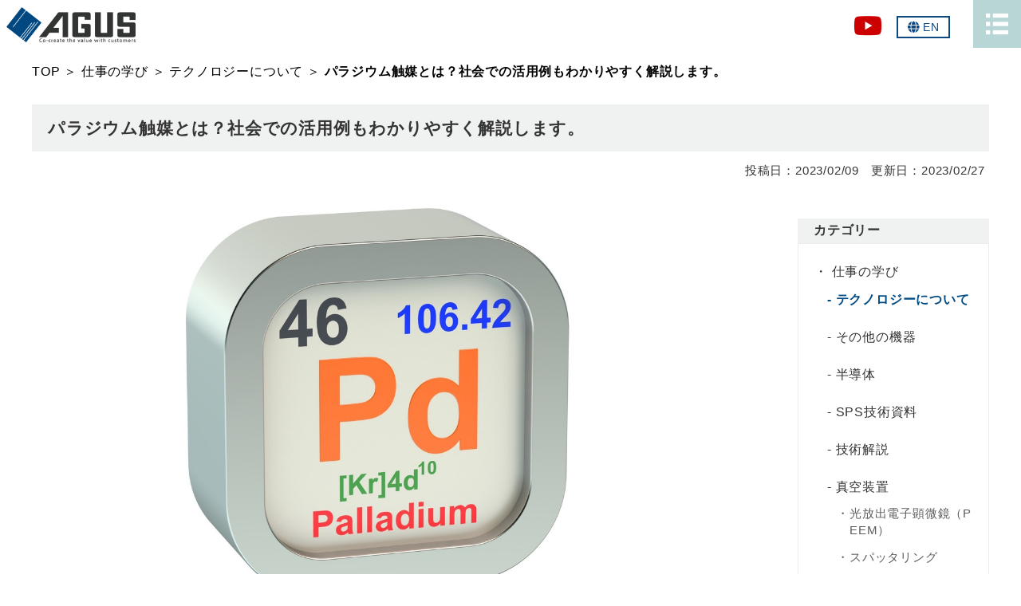

--- FILE ---
content_type: text/html; charset=UTF-8
request_url: https://agus.co.jp/?p=5629
body_size: 14448
content:

<!doctype html>
<html lang="ja">

<head>
  <meta charset="utf-8">
  <title>パラジウム触媒とは？社会での活用例もわかりやすく解説します。 | 株式会社菅製作所</title>
  <meta name="robots" content="index, follow">
  <meta name=viewport content="width=device-width, initial-scale=1">
  <link rel="pingback" href="https://agus.co.jp/xmlrpc.php">
  <link rel="shortcut icon" href="https://agus.co.jp/wp-content/themes/agus-2024/assets/images/common/favicon.ico" />
  <link rel="stylesheet" type="text/css" href="https://cdnjs.cloudflare.com/ajax/libs/font-awesome/6.1.1/css/all.min.css">
  <link rel="stylesheet" type="text/css" href="https://agus.co.jp/wp-content/themes/agus-2024/style.css?ver=20250519">
  <link rel="stylesheet" type="text/css" href="https://agus.co.jp/wp-content/themes/agus-2024/assets/css/style.css?ver=20250805">
	<!-- Google Tag Manager -->
	<script>(function(w,d,s,l,i){w[l]=w[l]||[];w[l].push({'gtm.start':
	new Date().getTime(),event:'gtm.js'});var f=d.getElementsByTagName(s)[0],
	j=d.createElement(s),dl=l!='dataLayer'?'&l='+l:'';j.async=true;j.src=
	'https://www.googletagmanager.com/gtm.js?id='+i+dl;f.parentNode.insertBefore(j,f);
	})(window,document,'script','dataLayer','GTM-WQ8XH7R');</script>
	<!-- End Google Tag Manager -->
	 
  <script src="https://use.typekit.net/gol1ijd.js"></script>
  <script>
    try {
      Typekit.load({
        async: true
      });
    } catch (e) {}
  </script>

  <script type="text/javascript" src="https://ajax.googleapis.com/ajax/libs/jquery/1.7/jquery.min.js"></script>

  <!--多言語設定-->
          <link rel="alternate" href="https://agus.co.jp/?p=5629" hreflang="ja" />
    <link rel="alternate" href="https://agus.co.jp/en/?p=5629" hreflang="en" />
  
  <!-- font install -->
  <script src="https://use.typekit.net/jys2nqn.js"></script>
  <script>
    try {
      Typekit.load({
        async: true
      });
    } catch (e) {}
  </script>

  <!-- smartphone or pc -->
  <script>
    $(function() {
      $(".sp_menu dt").on("click", function() {
        $(this).next().slideToggle();
      });
    });
  </script>

      <script type="text/javascript" src="https://agus.co.jp/wp-content/themes/agus-2024/js/jquery.scrollTo-1.4.2-min.js"></script>
    <link rel="stylesheet" type="text/css" href="https://agus.co.jp/wp-content/themes/agus-2024/style_pc.css">
    <script type="text/javascript" src="https://agus.co.jp/wp-content/themes/agus-2024/js/pc_headerfix.js"></script>
    <link rel="stylesheet" type="text/css" media="print" href="https://agus.co.jp/wp-content/themes/agus-2024/print.css">

  
  
  <meta name='robots' content='index, follow, max-image-preview:large, max-snippet:-1, max-video-preview:-1' />
	<style>img:is([sizes="auto" i], [sizes^="auto," i]) { contain-intrinsic-size: 3000px 1500px }</style>
	
	<!-- This site is optimized with the Yoast SEO plugin v25.7 - https://yoast.com/wordpress/plugins/seo/ -->
	<meta name="description" content="「パラジウム触媒って結局何なの？身近にあるの？」 そのような疑問にお答えしたく、この記事を書かせていただきました。" />
	<link rel="canonical" href="https://agus.co.jp/?p=5629" />
	<meta property="og:locale" content="ja_JP" />
	<meta property="og:type" content="article" />
	<meta property="og:title" content="パラジウム触媒とは？社会での活用例もわかりやすく解説します。 | 株式会社菅製作所" />
	<meta property="og:description" content="「パラジウム触媒って結局何なの？身近にあるの？」 そのような疑問にお答えしたく、この記事を書かせていただきました。" />
	<meta property="og:url" content="https://agus.co.jp/?p=5629" />
	<meta property="og:site_name" content="株式会社菅製作所" />
	<meta property="article:published_time" content="2023-02-09T02:09:00+00:00" />
	<meta property="article:modified_time" content="2023-02-27T05:44:18+00:00" />
	<meta property="og:image" content="https://lh3.googleusercontent.com/p10xHwD-XGhlJRxXksxkQq3babw38EW_kNq3GaqZKoTaTWXgiJP6kr_tb5fQ3gvy6--5dkD1gaM2YFQBZqppPXZmmRAz5q1g2ubFFW9CvWCysXERD2GVcAWyvQ_63pnPtYwXseQLFC_iCk7oe3sRrEY" />
	<meta name="author" content="株式会社菅製作所" />
	<meta name="twitter:card" content="summary_large_image" />
	<meta name="twitter:label1" content="執筆者" />
	<meta name="twitter:data1" content="株式会社菅製作所" />
	<script type="application/ld+json" class="yoast-schema-graph">{"@context":"https://schema.org","@graph":[{"@type":"WebPage","@id":"https://agus.co.jp/?p=5629","url":"https://agus.co.jp/?p=5629","name":"パラジウム触媒とは？社会での活用例もわかりやすく解説します。 | 株式会社菅製作所","isPartOf":{"@id":"https://agus.co.jp/#website"},"primaryImageOfPage":{"@id":"https://agus.co.jp/?p=5629#primaryimage"},"image":{"@id":"https://agus.co.jp/?p=5629#primaryimage"},"thumbnailUrl":"https://lh3.googleusercontent.com/p10xHwD-XGhlJRxXksxkQq3babw38EW_kNq3GaqZKoTaTWXgiJP6kr_tb5fQ3gvy6--5dkD1gaM2YFQBZqppPXZmmRAz5q1g2ubFFW9CvWCysXERD2GVcAWyvQ_63pnPtYwXseQLFC_iCk7oe3sRrEY","datePublished":"2023-02-09T02:09:00+00:00","dateModified":"2023-02-27T05:44:18+00:00","author":{"@id":"https://agus.co.jp/#/schema/person/1d3af4d4c4767e19c391ee00a036c57b"},"description":"「パラジウム触媒って結局何なの？身近にあるの？」 そのような疑問にお答えしたく、この記事を書かせていただきました。","breadcrumb":{"@id":"https://agus.co.jp/?p=5629#breadcrumb"},"inLanguage":"ja","potentialAction":[{"@type":"ReadAction","target":["https://agus.co.jp/?p=5629"]}]},{"@type":"ImageObject","inLanguage":"ja","@id":"https://agus.co.jp/?p=5629#primaryimage","url":"https://lh3.googleusercontent.com/p10xHwD-XGhlJRxXksxkQq3babw38EW_kNq3GaqZKoTaTWXgiJP6kr_tb5fQ3gvy6--5dkD1gaM2YFQBZqppPXZmmRAz5q1g2ubFFW9CvWCysXERD2GVcAWyvQ_63pnPtYwXseQLFC_iCk7oe3sRrEY","contentUrl":"https://lh3.googleusercontent.com/p10xHwD-XGhlJRxXksxkQq3babw38EW_kNq3GaqZKoTaTWXgiJP6kr_tb5fQ3gvy6--5dkD1gaM2YFQBZqppPXZmmRAz5q1g2ubFFW9CvWCysXERD2GVcAWyvQ_63pnPtYwXseQLFC_iCk7oe3sRrEY"},{"@type":"BreadcrumbList","@id":"https://agus.co.jp/?p=5629#breadcrumb","itemListElement":[{"@type":"ListItem","position":1,"name":"TOP","item":"https://agus.co.jp/"},{"@type":"ListItem","position":2,"name":"仕事の学び","item":"https://agus.co.jp/?cat=43"},{"@type":"ListItem","position":3,"name":"テクノロジーについて","item":"https://agus.co.jp/?cat=110"},{"@type":"ListItem","position":4,"name":"パラジウム触媒とは？社会での活用例もわかりやすく解説します。"}]},{"@type":"WebSite","@id":"https://agus.co.jp/#website","url":"https://agus.co.jp/","name":"株式会社菅製作所","description":"Co-create the value with customers. 顧客の独創性に立脚し、新しい価値を協働で創造する。 ものづくりの技術力を強みとして、顧客要望を具現化する企業となる。","potentialAction":[{"@type":"SearchAction","target":{"@type":"EntryPoint","urlTemplate":"https://agus.co.jp/?s={search_term_string}"},"query-input":{"@type":"PropertyValueSpecification","valueRequired":true,"valueName":"search_term_string"}}],"inLanguage":"ja"},{"@type":"Person","@id":"https://agus.co.jp/#/schema/person/1d3af4d4c4767e19c391ee00a036c57b","name":"株式会社菅製作所","image":{"@type":"ImageObject","inLanguage":"ja","@id":"https://agus.co.jp/#/schema/person/image/","url":"https://agus.co.jp/wp-content/uploads/2021/11/logo-150x150.jpg","contentUrl":"https://agus.co.jp/wp-content/uploads/2021/11/logo-150x150.jpg","caption":"株式会社菅製作所"},"description":"北海道北斗市で、スパッタ装置やALD装置等の成膜装置や光放出電子顕微鏡などの真空装置、放電プラズマ焼結(SPS)による材料合成装置、漁船向け船舶用機器を製造・販売しています。 また、汎用マイコン・汎用メモリへの書込みサービスも行っています。 お問い合わせはこちら","url":"https://agus.co.jp/?author=1"}]}</script>
	<!-- / Yoast SEO plugin. -->


<link rel='dns-prefetch' href='//ajax.googleapis.com' />
<link rel='dns-prefetch' href='//cdnjs.cloudflare.com' />
<script type="text/javascript" id="wpp-js" src="https://agus.co.jp/wp-content/plugins/wordpress-popular-posts/assets/js/wpp.min.js?ver=7.3.3" data-sampling="1" data-sampling-rate="100" data-api-url="https://agus.co.jp/index.php?rest_route=/wordpress-popular-posts" data-post-id="5629" data-token="e0cc147705" data-lang="0" data-debug="0"></script>
<link rel="alternate" type="application/rss+xml" title="株式会社菅製作所 &raquo; パラジウム触媒とは？社会での活用例もわかりやすく解説します。 のコメントのフィード" href="https://agus.co.jp/?feed=rss2&#038;p=5629" />
<script type="text/javascript">
/* <![CDATA[ */
window._wpemojiSettings = {"baseUrl":"https:\/\/s.w.org\/images\/core\/emoji\/16.0.1\/72x72\/","ext":".png","svgUrl":"https:\/\/s.w.org\/images\/core\/emoji\/16.0.1\/svg\/","svgExt":".svg","source":{"concatemoji":"https:\/\/agus.co.jp\/wp-includes\/js\/wp-emoji-release.min.js?ver=6.8.3"}};
/*! This file is auto-generated */
!function(s,n){var o,i,e;function c(e){try{var t={supportTests:e,timestamp:(new Date).valueOf()};sessionStorage.setItem(o,JSON.stringify(t))}catch(e){}}function p(e,t,n){e.clearRect(0,0,e.canvas.width,e.canvas.height),e.fillText(t,0,0);var t=new Uint32Array(e.getImageData(0,0,e.canvas.width,e.canvas.height).data),a=(e.clearRect(0,0,e.canvas.width,e.canvas.height),e.fillText(n,0,0),new Uint32Array(e.getImageData(0,0,e.canvas.width,e.canvas.height).data));return t.every(function(e,t){return e===a[t]})}function u(e,t){e.clearRect(0,0,e.canvas.width,e.canvas.height),e.fillText(t,0,0);for(var n=e.getImageData(16,16,1,1),a=0;a<n.data.length;a++)if(0!==n.data[a])return!1;return!0}function f(e,t,n,a){switch(t){case"flag":return n(e,"\ud83c\udff3\ufe0f\u200d\u26a7\ufe0f","\ud83c\udff3\ufe0f\u200b\u26a7\ufe0f")?!1:!n(e,"\ud83c\udde8\ud83c\uddf6","\ud83c\udde8\u200b\ud83c\uddf6")&&!n(e,"\ud83c\udff4\udb40\udc67\udb40\udc62\udb40\udc65\udb40\udc6e\udb40\udc67\udb40\udc7f","\ud83c\udff4\u200b\udb40\udc67\u200b\udb40\udc62\u200b\udb40\udc65\u200b\udb40\udc6e\u200b\udb40\udc67\u200b\udb40\udc7f");case"emoji":return!a(e,"\ud83e\udedf")}return!1}function g(e,t,n,a){var r="undefined"!=typeof WorkerGlobalScope&&self instanceof WorkerGlobalScope?new OffscreenCanvas(300,150):s.createElement("canvas"),o=r.getContext("2d",{willReadFrequently:!0}),i=(o.textBaseline="top",o.font="600 32px Arial",{});return e.forEach(function(e){i[e]=t(o,e,n,a)}),i}function t(e){var t=s.createElement("script");t.src=e,t.defer=!0,s.head.appendChild(t)}"undefined"!=typeof Promise&&(o="wpEmojiSettingsSupports",i=["flag","emoji"],n.supports={everything:!0,everythingExceptFlag:!0},e=new Promise(function(e){s.addEventListener("DOMContentLoaded",e,{once:!0})}),new Promise(function(t){var n=function(){try{var e=JSON.parse(sessionStorage.getItem(o));if("object"==typeof e&&"number"==typeof e.timestamp&&(new Date).valueOf()<e.timestamp+604800&&"object"==typeof e.supportTests)return e.supportTests}catch(e){}return null}();if(!n){if("undefined"!=typeof Worker&&"undefined"!=typeof OffscreenCanvas&&"undefined"!=typeof URL&&URL.createObjectURL&&"undefined"!=typeof Blob)try{var e="postMessage("+g.toString()+"("+[JSON.stringify(i),f.toString(),p.toString(),u.toString()].join(",")+"));",a=new Blob([e],{type:"text/javascript"}),r=new Worker(URL.createObjectURL(a),{name:"wpTestEmojiSupports"});return void(r.onmessage=function(e){c(n=e.data),r.terminate(),t(n)})}catch(e){}c(n=g(i,f,p,u))}t(n)}).then(function(e){for(var t in e)n.supports[t]=e[t],n.supports.everything=n.supports.everything&&n.supports[t],"flag"!==t&&(n.supports.everythingExceptFlag=n.supports.everythingExceptFlag&&n.supports[t]);n.supports.everythingExceptFlag=n.supports.everythingExceptFlag&&!n.supports.flag,n.DOMReady=!1,n.readyCallback=function(){n.DOMReady=!0}}).then(function(){return e}).then(function(){var e;n.supports.everything||(n.readyCallback(),(e=n.source||{}).concatemoji?t(e.concatemoji):e.wpemoji&&e.twemoji&&(t(e.twemoji),t(e.wpemoji)))}))}((window,document),window._wpemojiSettings);
/* ]]> */
</script>
<style id='wp-emoji-styles-inline-css' type='text/css'>

	img.wp-smiley, img.emoji {
		display: inline !important;
		border: none !important;
		box-shadow: none !important;
		height: 1em !important;
		width: 1em !important;
		margin: 0 0.07em !important;
		vertical-align: -0.1em !important;
		background: none !important;
		padding: 0 !important;
	}
</style>
<link rel='stylesheet' id='wp-block-library-css' href='https://agus.co.jp/wp-includes/css/dist/block-library/style.min.css?ver=6.8.3' type='text/css' media='all' />
<style id='classic-theme-styles-inline-css' type='text/css'>
/*! This file is auto-generated */
.wp-block-button__link{color:#fff;background-color:#32373c;border-radius:9999px;box-shadow:none;text-decoration:none;padding:calc(.667em + 2px) calc(1.333em + 2px);font-size:1.125em}.wp-block-file__button{background:#32373c;color:#fff;text-decoration:none}
</style>
<style id='global-styles-inline-css' type='text/css'>
:root{--wp--preset--aspect-ratio--square: 1;--wp--preset--aspect-ratio--4-3: 4/3;--wp--preset--aspect-ratio--3-4: 3/4;--wp--preset--aspect-ratio--3-2: 3/2;--wp--preset--aspect-ratio--2-3: 2/3;--wp--preset--aspect-ratio--16-9: 16/9;--wp--preset--aspect-ratio--9-16: 9/16;--wp--preset--color--black: #000000;--wp--preset--color--cyan-bluish-gray: #abb8c3;--wp--preset--color--white: #ffffff;--wp--preset--color--pale-pink: #f78da7;--wp--preset--color--vivid-red: #cf2e2e;--wp--preset--color--luminous-vivid-orange: #ff6900;--wp--preset--color--luminous-vivid-amber: #fcb900;--wp--preset--color--light-green-cyan: #7bdcb5;--wp--preset--color--vivid-green-cyan: #00d084;--wp--preset--color--pale-cyan-blue: #8ed1fc;--wp--preset--color--vivid-cyan-blue: #0693e3;--wp--preset--color--vivid-purple: #9b51e0;--wp--preset--gradient--vivid-cyan-blue-to-vivid-purple: linear-gradient(135deg,rgba(6,147,227,1) 0%,rgb(155,81,224) 100%);--wp--preset--gradient--light-green-cyan-to-vivid-green-cyan: linear-gradient(135deg,rgb(122,220,180) 0%,rgb(0,208,130) 100%);--wp--preset--gradient--luminous-vivid-amber-to-luminous-vivid-orange: linear-gradient(135deg,rgba(252,185,0,1) 0%,rgba(255,105,0,1) 100%);--wp--preset--gradient--luminous-vivid-orange-to-vivid-red: linear-gradient(135deg,rgba(255,105,0,1) 0%,rgb(207,46,46) 100%);--wp--preset--gradient--very-light-gray-to-cyan-bluish-gray: linear-gradient(135deg,rgb(238,238,238) 0%,rgb(169,184,195) 100%);--wp--preset--gradient--cool-to-warm-spectrum: linear-gradient(135deg,rgb(74,234,220) 0%,rgb(151,120,209) 20%,rgb(207,42,186) 40%,rgb(238,44,130) 60%,rgb(251,105,98) 80%,rgb(254,248,76) 100%);--wp--preset--gradient--blush-light-purple: linear-gradient(135deg,rgb(255,206,236) 0%,rgb(152,150,240) 100%);--wp--preset--gradient--blush-bordeaux: linear-gradient(135deg,rgb(254,205,165) 0%,rgb(254,45,45) 50%,rgb(107,0,62) 100%);--wp--preset--gradient--luminous-dusk: linear-gradient(135deg,rgb(255,203,112) 0%,rgb(199,81,192) 50%,rgb(65,88,208) 100%);--wp--preset--gradient--pale-ocean: linear-gradient(135deg,rgb(255,245,203) 0%,rgb(182,227,212) 50%,rgb(51,167,181) 100%);--wp--preset--gradient--electric-grass: linear-gradient(135deg,rgb(202,248,128) 0%,rgb(113,206,126) 100%);--wp--preset--gradient--midnight: linear-gradient(135deg,rgb(2,3,129) 0%,rgb(40,116,252) 100%);--wp--preset--font-size--small: 13px;--wp--preset--font-size--medium: 20px;--wp--preset--font-size--large: 36px;--wp--preset--font-size--x-large: 42px;--wp--preset--spacing--20: 0.44rem;--wp--preset--spacing--30: 0.67rem;--wp--preset--spacing--40: 1rem;--wp--preset--spacing--50: 1.5rem;--wp--preset--spacing--60: 2.25rem;--wp--preset--spacing--70: 3.38rem;--wp--preset--spacing--80: 5.06rem;--wp--preset--shadow--natural: 6px 6px 9px rgba(0, 0, 0, 0.2);--wp--preset--shadow--deep: 12px 12px 50px rgba(0, 0, 0, 0.4);--wp--preset--shadow--sharp: 6px 6px 0px rgba(0, 0, 0, 0.2);--wp--preset--shadow--outlined: 6px 6px 0px -3px rgba(255, 255, 255, 1), 6px 6px rgba(0, 0, 0, 1);--wp--preset--shadow--crisp: 6px 6px 0px rgba(0, 0, 0, 1);}:where(.is-layout-flex){gap: 0.5em;}:where(.is-layout-grid){gap: 0.5em;}body .is-layout-flex{display: flex;}.is-layout-flex{flex-wrap: wrap;align-items: center;}.is-layout-flex > :is(*, div){margin: 0;}body .is-layout-grid{display: grid;}.is-layout-grid > :is(*, div){margin: 0;}:where(.wp-block-columns.is-layout-flex){gap: 2em;}:where(.wp-block-columns.is-layout-grid){gap: 2em;}:where(.wp-block-post-template.is-layout-flex){gap: 1.25em;}:where(.wp-block-post-template.is-layout-grid){gap: 1.25em;}.has-black-color{color: var(--wp--preset--color--black) !important;}.has-cyan-bluish-gray-color{color: var(--wp--preset--color--cyan-bluish-gray) !important;}.has-white-color{color: var(--wp--preset--color--white) !important;}.has-pale-pink-color{color: var(--wp--preset--color--pale-pink) !important;}.has-vivid-red-color{color: var(--wp--preset--color--vivid-red) !important;}.has-luminous-vivid-orange-color{color: var(--wp--preset--color--luminous-vivid-orange) !important;}.has-luminous-vivid-amber-color{color: var(--wp--preset--color--luminous-vivid-amber) !important;}.has-light-green-cyan-color{color: var(--wp--preset--color--light-green-cyan) !important;}.has-vivid-green-cyan-color{color: var(--wp--preset--color--vivid-green-cyan) !important;}.has-pale-cyan-blue-color{color: var(--wp--preset--color--pale-cyan-blue) !important;}.has-vivid-cyan-blue-color{color: var(--wp--preset--color--vivid-cyan-blue) !important;}.has-vivid-purple-color{color: var(--wp--preset--color--vivid-purple) !important;}.has-black-background-color{background-color: var(--wp--preset--color--black) !important;}.has-cyan-bluish-gray-background-color{background-color: var(--wp--preset--color--cyan-bluish-gray) !important;}.has-white-background-color{background-color: var(--wp--preset--color--white) !important;}.has-pale-pink-background-color{background-color: var(--wp--preset--color--pale-pink) !important;}.has-vivid-red-background-color{background-color: var(--wp--preset--color--vivid-red) !important;}.has-luminous-vivid-orange-background-color{background-color: var(--wp--preset--color--luminous-vivid-orange) !important;}.has-luminous-vivid-amber-background-color{background-color: var(--wp--preset--color--luminous-vivid-amber) !important;}.has-light-green-cyan-background-color{background-color: var(--wp--preset--color--light-green-cyan) !important;}.has-vivid-green-cyan-background-color{background-color: var(--wp--preset--color--vivid-green-cyan) !important;}.has-pale-cyan-blue-background-color{background-color: var(--wp--preset--color--pale-cyan-blue) !important;}.has-vivid-cyan-blue-background-color{background-color: var(--wp--preset--color--vivid-cyan-blue) !important;}.has-vivid-purple-background-color{background-color: var(--wp--preset--color--vivid-purple) !important;}.has-black-border-color{border-color: var(--wp--preset--color--black) !important;}.has-cyan-bluish-gray-border-color{border-color: var(--wp--preset--color--cyan-bluish-gray) !important;}.has-white-border-color{border-color: var(--wp--preset--color--white) !important;}.has-pale-pink-border-color{border-color: var(--wp--preset--color--pale-pink) !important;}.has-vivid-red-border-color{border-color: var(--wp--preset--color--vivid-red) !important;}.has-luminous-vivid-orange-border-color{border-color: var(--wp--preset--color--luminous-vivid-orange) !important;}.has-luminous-vivid-amber-border-color{border-color: var(--wp--preset--color--luminous-vivid-amber) !important;}.has-light-green-cyan-border-color{border-color: var(--wp--preset--color--light-green-cyan) !important;}.has-vivid-green-cyan-border-color{border-color: var(--wp--preset--color--vivid-green-cyan) !important;}.has-pale-cyan-blue-border-color{border-color: var(--wp--preset--color--pale-cyan-blue) !important;}.has-vivid-cyan-blue-border-color{border-color: var(--wp--preset--color--vivid-cyan-blue) !important;}.has-vivid-purple-border-color{border-color: var(--wp--preset--color--vivid-purple) !important;}.has-vivid-cyan-blue-to-vivid-purple-gradient-background{background: var(--wp--preset--gradient--vivid-cyan-blue-to-vivid-purple) !important;}.has-light-green-cyan-to-vivid-green-cyan-gradient-background{background: var(--wp--preset--gradient--light-green-cyan-to-vivid-green-cyan) !important;}.has-luminous-vivid-amber-to-luminous-vivid-orange-gradient-background{background: var(--wp--preset--gradient--luminous-vivid-amber-to-luminous-vivid-orange) !important;}.has-luminous-vivid-orange-to-vivid-red-gradient-background{background: var(--wp--preset--gradient--luminous-vivid-orange-to-vivid-red) !important;}.has-very-light-gray-to-cyan-bluish-gray-gradient-background{background: var(--wp--preset--gradient--very-light-gray-to-cyan-bluish-gray) !important;}.has-cool-to-warm-spectrum-gradient-background{background: var(--wp--preset--gradient--cool-to-warm-spectrum) !important;}.has-blush-light-purple-gradient-background{background: var(--wp--preset--gradient--blush-light-purple) !important;}.has-blush-bordeaux-gradient-background{background: var(--wp--preset--gradient--blush-bordeaux) !important;}.has-luminous-dusk-gradient-background{background: var(--wp--preset--gradient--luminous-dusk) !important;}.has-pale-ocean-gradient-background{background: var(--wp--preset--gradient--pale-ocean) !important;}.has-electric-grass-gradient-background{background: var(--wp--preset--gradient--electric-grass) !important;}.has-midnight-gradient-background{background: var(--wp--preset--gradient--midnight) !important;}.has-small-font-size{font-size: var(--wp--preset--font-size--small) !important;}.has-medium-font-size{font-size: var(--wp--preset--font-size--medium) !important;}.has-large-font-size{font-size: var(--wp--preset--font-size--large) !important;}.has-x-large-font-size{font-size: var(--wp--preset--font-size--x-large) !important;}
:where(.wp-block-post-template.is-layout-flex){gap: 1.25em;}:where(.wp-block-post-template.is-layout-grid){gap: 1.25em;}
:where(.wp-block-columns.is-layout-flex){gap: 2em;}:where(.wp-block-columns.is-layout-grid){gap: 2em;}
:root :where(.wp-block-pullquote){font-size: 1.5em;line-height: 1.6;}
</style>
<link rel='stylesheet' id='toc-screen-css' href='https://agus.co.jp/wp-content/plugins/table-of-contents-plus/screen.min.css?ver=2411.1' type='text/css' media='all' />
<link rel='stylesheet' id='wp-ulike-css' href='https://agus.co.jp/wp-content/plugins/wp-ulike/assets/css/wp-ulike.min.css?ver=4.7.11' type='text/css' media='all' />
<link rel='stylesheet' id='ppress-frontend-css' href='https://agus.co.jp/wp-content/plugins/wp-user-avatar/assets/css/frontend.min.css?ver=4.16.5' type='text/css' media='all' />
<link rel='stylesheet' id='ppress-flatpickr-css' href='https://agus.co.jp/wp-content/plugins/wp-user-avatar/assets/flatpickr/flatpickr.min.css?ver=4.16.5' type='text/css' media='all' />
<link rel='stylesheet' id='ppress-select2-css' href='https://agus.co.jp/wp-content/plugins/wp-user-avatar/assets/select2/select2.min.css?ver=6.8.3' type='text/css' media='all' />
<link rel='stylesheet' id='wordpress-popular-posts-css-css' href='https://agus.co.jp/wp-content/plugins/wordpress-popular-posts/assets/css/wpp.css?ver=7.3.3' type='text/css' media='all' />
<link rel='stylesheet' id='zisseki-css' href='https://agus.co.jp/wp-content/themes/agus-2024/common/css/page-zisseki.css?ver=6.8.3' type='text/css' media='all' />
<link rel='stylesheet' id='fontawsome-css' href='https://cdnjs.cloudflare.com/ajax/libs/font-awesome/6.1.1/css/all.min.css?ver=6.8.3' type='text/css' media='all' />
<script type="text/javascript" src="https://agus.co.jp/wp-includes/js/jquery/jquery.min.js?ver=3.7.1" id="jquery-core-js"></script>
<script type="text/javascript" src="https://agus.co.jp/wp-includes/js/jquery/jquery-migrate.min.js?ver=3.4.1" id="jquery-migrate-js"></script>
<script type="text/javascript" src="https://agus.co.jp/wp-content/plugins/wp-user-avatar/assets/flatpickr/flatpickr.min.js?ver=4.16.5" id="ppress-flatpickr-js"></script>
<script type="text/javascript" src="https://agus.co.jp/wp-content/plugins/wp-user-avatar/assets/select2/select2.min.js?ver=4.16.5" id="ppress-select2-js"></script>
<script type="text/javascript" src="https://ajax.googleapis.com/ajax/libs/jquery/1.7/jquery.min.js?ver=6.8.3" id="jQuery-js"></script>
<link rel="https://api.w.org/" href="https://agus.co.jp/index.php?rest_route=/" /><link rel="alternate" title="JSON" type="application/json" href="https://agus.co.jp/index.php?rest_route=/wp/v2/posts/5629" /><link rel="EditURI" type="application/rsd+xml" title="RSD" href="https://agus.co.jp/xmlrpc.php?rsd" />
<meta name="generator" content="WordPress 6.8.3" />
<link rel='shortlink' href='https://agus.co.jp/?p=5629' />
<link rel="alternate" title="oEmbed (JSON)" type="application/json+oembed" href="https://agus.co.jp/index.php?rest_route=%2Foembed%2F1.0%2Fembed&#038;url=https%3A%2F%2Fagus.co.jp%2F%3Fp%3D5629" />
<link rel="alternate" title="oEmbed (XML)" type="text/xml+oembed" href="https://agus.co.jp/index.php?rest_route=%2Foembed%2F1.0%2Fembed&#038;url=https%3A%2F%2Fagus.co.jp%2F%3Fp%3D5629&#038;format=xml" />
<meta name="cdp-version" content="1.5.0" />            <style id="wpp-loading-animation-styles">@-webkit-keyframes bgslide{from{background-position-x:0}to{background-position-x:-200%}}@keyframes bgslide{from{background-position-x:0}to{background-position-x:-200%}}.wpp-widget-block-placeholder,.wpp-shortcode-placeholder{margin:0 auto;width:60px;height:3px;background:#dd3737;background:linear-gradient(90deg,#dd3737 0%,#571313 10%,#dd3737 100%);background-size:200% auto;border-radius:3px;-webkit-animation:bgslide 1s infinite linear;animation:bgslide 1s infinite linear}</style>
            <!-- Analytics by WP Statistics - https://wp-statistics.com -->
</head>

<body  class="body_single">
  <!-- Google Tag Manager (noscript) -->
	<noscript><iframe src="https://www.googletagmanager.com/ns.html?id=GTM-WQ8XH7R"
	height="0" width="0" style="display:none;visibility:hidden"></iframe></noscript>
	<!-- End Google Tag Manager (noscript) -->
  <!-- .site-header -->
  <header class="site-header js-scrolled" role="banner">
    <div class="site-header__inner">
      <div class="site-header-logo">
        <h1>
          <a href="https://agus.co.jp/"><img src="https://agus.co.jp/wp-content/themes/agus-2024/assets/images/common/logo.png" alt="株式会社菅製作所"></a>
        </h1>
      </div>

      <nav class="site-header-global">
        <ul id="menu-%e3%80%90%e3%83%98%e3%83%83%e3%83%80%e3%83%bc%e3%83%bb%e3%83%95%e3%83%83%e3%82%bf%e3%83%bc%e5%85%b1%e9%80%9a%e3%80%91%e3%83%a1%e3%82%a4%e3%83%b3%e3%82%b3%e3%83%b3%e3%83%86%e3%83%b3%e3%83%84" class="site-header__list"><li id="menu-item-512" class="menu-item menu-item-type-taxonomy menu-item-object-category menu-item-512"><a href="https://agus.co.jp/?cat=4">製品一覧</a></li>
<li id="menu-item-513" class="menu-item menu-item-type-taxonomy menu-item-object-category menu-item-513"><a href="https://agus.co.jp/?cat=7">サービス</a></li>
<li id="menu-item-520" class="menu-item menu-item-type-post_type menu-item-object-page menu-item-520"><a href="https://agus.co.jp/?page_id=516">修理 / 改造</a></li>
<li id="menu-item-5120" class="menu-item menu-item-type-post_type menu-item-object-page menu-item-5120"><a href="https://agus.co.jp/?page_id=4985">導入実績</a></li>
<li id="menu-item-8533" class="menu-item menu-item-type-post_type menu-item-object-page menu-item-8533"><a href="https://agus.co.jp/?page_id=8454">よくあるご質問</a></li>
<li id="menu-item-519" class="menu-item menu-item-type-post_type menu-item-object-page menu-item-519"><a href="https://agus.co.jp/?page_id=515">会社概要</a></li>
<li id="menu-item-534" class="menu-item menu-item-type-post_type menu-item-object-page menu-item-534"><a href="https://agus.co.jp/?page_id=523">求人情報</a></li>
<li id="menu-item-1472" class="menu-item menu-item-type-taxonomy menu-item-object-category current-post-ancestor menu-item-1472"><a href="https://agus.co.jp/?cat=43">仕事の学び</a></li>
<li id="menu-item-7603" class="mail-service menu-item menu-item-type-post_type menu-item-object-page menu-item-7603"><a href="https://agus.co.jp/?page_id=7528">メールサービス</a></li>
</ul>      </nav>

      <ul class="site-header-sns">
        <li class="youtube">
          <a href="https://www.youtube.com/@%E8%8F%85%E8%A3%BD%E4%BD%9C%E6%89%80" target="_blank"><i class="fa-brands fa-youtube"></i></a>
        </li>
      </ul>

      <ul class="site-header-lang">
        <li>
                    <a href="https://agus.co.jp/en/?p=5629"><i class="fa-solid fa-globe"></i>EN</a>
                  </li>
      </ul>

      <div class="site-header__link">
        <div class="site-header-magazine">
          <a href="https://agus.co.jp/?page_id=7528"><i class="fa-solid fa-paper-plane"></i>magazine</a>
        </div>
        <div class="site-header-contact">
          <a href="https://agus.co.jp/?page_id=95"><i class="fa-solid fa-envelope"></i>contact</a>
        </div>
        <div class="site-header-search js-search"><i class="fa-solid fa-magnifying-glass"></i></div>
        <div class="site-header-search__menu">
          <p>フリーワード検索</p>
          <div class="site-header-search__box">
            <form role="search" method="get" id="searchform" action="https://agus.co.jp/">
              <input type="text" value="" name="s" id="s" />
              <div class="site-header-search__box-btn">
                <input type="submit" id="searchsubmit" value="" />
              </div>
            </form>
          </div>
          <button class="site-header-search__menu-close">閉じる<i class="fa-solid fa-xmark"></i></button>
        </div>
        <div class="site-header-menu">
          <button class="site-header-hamburger js-hamburger">
            <img src="https://agus.co.jp/wp-content/themes/agus-2024/assets/images/common/icon_menu.png" alt="">
          </button>
          <nav class="site-header-nav js-hamburger">
            <div class="site-header-search__box">
              <form role="search" method="get" id="searchform" action="https://agus.co.jp/">
                <input type="text" value="" name="s" id="s" />
                <div class="site-header-search__box-btn">
                  <input type="submit" id="searchsubmit" value="" />
                </div>
              </form>
            </div>
            <ul id="menu-%e3%80%90%e3%83%98%e3%83%83%e3%83%80%e3%83%bc%e3%83%bb%e3%83%95%e3%83%83%e3%82%bf%e3%83%bc%e5%85%b1%e9%80%9a%e3%80%91%e3%83%a1%e3%82%a4%e3%83%b3%e3%82%b3%e3%83%b3%e3%83%86%e3%83%b3%e3%83%84-1" class="site-header-list"><li class="menu-item menu-item-type-taxonomy menu-item-object-category menu-item-512"><a href="https://agus.co.jp/?cat=4">製品一覧</a></li>
<li class="menu-item menu-item-type-taxonomy menu-item-object-category menu-item-513"><a href="https://agus.co.jp/?cat=7">サービス</a></li>
<li class="menu-item menu-item-type-post_type menu-item-object-page menu-item-520"><a href="https://agus.co.jp/?page_id=516">修理 / 改造</a></li>
<li class="menu-item menu-item-type-post_type menu-item-object-page menu-item-5120"><a href="https://agus.co.jp/?page_id=4985">導入実績</a></li>
<li class="menu-item menu-item-type-post_type menu-item-object-page menu-item-8533"><a href="https://agus.co.jp/?page_id=8454">よくあるご質問</a></li>
<li class="menu-item menu-item-type-post_type menu-item-object-page menu-item-519"><a href="https://agus.co.jp/?page_id=515">会社概要</a></li>
<li class="menu-item menu-item-type-post_type menu-item-object-page menu-item-534"><a href="https://agus.co.jp/?page_id=523">求人情報</a></li>
<li class="menu-item menu-item-type-taxonomy menu-item-object-category current-post-ancestor menu-item-1472"><a href="https://agus.co.jp/?cat=43">仕事の学び</a></li>
<li class="mail-service menu-item menu-item-type-post_type menu-item-object-page menu-item-7603"><a href="https://agus.co.jp/?page_id=7528">メールサービス</a></li>
</ul>            <div class="site-header-cta">
              <a href="https://agus.co.jp/?page_id=95" class="site-header-cta__btn"><i class="fa-solid fa-envelope"></i>まずは相談する</a>
            </div>
          </nav>
        </div>
      </div>
    </div>
  </header><!-- /.site-header -->

  <!-- main start -->
  <main role="main">
    <div id="main_wrap" class="clearfix">

      <!--ぱんくずリスト-->
              <p id="breadcrumbs" class="clearfix"><span><span><a href="https://agus.co.jp/">TOP</a></span> ＞ <span><a href="https://agus.co.jp/?cat=43">仕事の学び</a></span> ＞ <span><a href="https://agus.co.jp/?cat=110">テクノロジーについて</a></span> ＞ <span class="breadcrumb_last" aria-current="page"><strong>パラジウム触媒とは？社会での活用例もわかりやすく解説します。</strong></span></span></p>      <div id="single">

<!--カテゴリIDセッティングファイル読み込み-->
<!--カテゴリIDセッティング-->



        <!--その他カテゴリの記事-->
    <div id="blog_wrap">
    <article id="post-5629">
        <header class="entry-header">
        <h1>パラジウム触媒とは？社会での活用例もわかりやすく解説します。</h1>
        <div class="post_info clearfix">
        <p class="post_date">2023/02/09</p>
        <p class="modified_date">2023/02/27</p>
        <!--<p class="post_author"><a href="https://agus.co.jp/?author=1" title="株式会社菅製作所 の投稿" rel="author">株式会社菅製作所</a></p>-->
        <!--<p class="post_cat">
			            <a href="https://agus.co.jp/?cat=110" title="テクノロジーについて">テクノロジーについて</a>
        </p>-->
        </div>
        </header><!-- .entry-header -->
    
        <div class="mainframe_blogsize mainframe_size use_sidenav clearfix">
            <div class="entry-content">
                
<figure class="wp-block-image"><img decoding="async" src="https://lh3.googleusercontent.com/p10xHwD-XGhlJRxXksxkQq3babw38EW_kNq3GaqZKoTaTWXgiJP6kr_tb5fQ3gvy6--5dkD1gaM2YFQBZqppPXZmmRAz5q1g2ubFFW9CvWCysXERD2GVcAWyvQ_63pnPtYwXseQLFC_iCk7oe3sRrEY" alt="パラジウム触媒とは？社会での活用例もわかりやすく解説します。"/></figure>



<p>「パラジウム触媒って結局何なの？身近にあるの？」</p>



<p>そのような疑問にお答えしたく、この記事を書かせていただきました。</p>



<p>今回は、普段から元素に関わっている「菅製作所」が、パラジウム触媒について噛み砕いてご説明した後、身近な例を出しながらわかりやすく解説させていただきます。</p>



<p>記事を読み終わる頃にはパラジウム触媒のイメージがついていると思いますので、ぜひ参考にしていただけると幸いです。</p>



<p>それでは、早速見ていきましょう。</p>



<div style="height:24px" aria-hidden="true" class="wp-block-spacer"></div>



<div id="toc_container" class="no_bullets"><p class="toc_title">目次</p><ul class="toc_list"><li><a href="#i"><span class="toc_number toc_depth_1">1</span> パラジウム触媒とは</a><ul><li><a href="#i-2"><span class="toc_number toc_depth_2">1.1</span> クロスカップリング合成とは、二つの分子を一つの分子に結合させること</a></li></ul></li><li><a href="#i-3"><span class="toc_number toc_depth_1">2</span> パラジウム触媒の社会での活用例</a><ul><li><a href="#i-4"><span class="toc_number toc_depth_2">2.1</span> ガソリン車のガス浄化</a></li><li><a href="#IH"><span class="toc_number toc_depth_2">2.2</span> IHグリル（パナソニック）のフィルター</a></li><li><a href="#i-5"><span class="toc_number toc_depth_2">2.3</span> 医薬品（血圧降下薬・抗がん剤など）</a></li></ul></li><li><a href="#i-6"><span class="toc_number toc_depth_1">3</span> コラム：パラジウム触媒と自動車の歴史</a></li><li><a href="#i-7"><span class="toc_number toc_depth_1">4</span> まとめ</a></li></ul></div>
<h2 class="wp-block-heading"><span id="i">パラジウム触媒とは</span></h2>



<figure class="wp-block-image"><img decoding="async" src="https://lh3.googleusercontent.com/I64aVVIwnePZ_qdpNG5aaSAidaXtAPZ4IYJ92yXU0lJ_6gBPN9zA2vNq-4TpiVd-mgLh0shJxqBGz2DpOzAQDnSMYh7tpwzojNjw6EP_khbD1k1kzCOGLC8XDfUPTk2m_jCyT-3jcRj7QHkk_UOk_nY" alt="パラジウム触媒とは"/></figure>



<p>パラジウム触媒とは、パラジウムを含む化合物を触媒として製造したものです。水素化、酸化などの触媒として利用され有機合成には欠かせない存在となっています。</p>



<p>中でも「クロスカップリング合成」に使用され、基礎研究や工業的製造法として使用される方法です。</p>



<div style="height:16px" aria-hidden="true" class="wp-block-spacer"></div>



<h3 class="wp-block-heading"><span id="i-2">クロスカップリング合成とは、二つの分子を一つの分子に結合させること</span></h3>



<p>クロスカップリング合成とは、異なる構造をもつ二つの分子を結合させ、一つの分子にする化学反応のこと。パラジウム触媒では「ヘック反応」「根岸カップリング反応」「鈴木カップリング反応」などが用いられています。</p>



<div style="height:24px" aria-hidden="true" class="wp-block-spacer"></div>



<h2 class="wp-block-heading"><span id="i-3">パラジウム触媒の社会での活用例</span></h2>



<p>パラジウム触媒は、社会で「ガソリン車のガス浄化」「IHグリル（パナソニック）のフィルター」「医薬品」などに使用されています。一つひとつ見ていきましょう。</p>



<div style="height:16px" aria-hidden="true" class="wp-block-spacer"></div>



<h3 class="wp-block-heading"><span id="i-4">ガソリン車のガス浄化</span></h3>



<figure class="wp-block-image"><img decoding="async" src="https://lh6.googleusercontent.com/kovQyjf2zVFgRiSlvHd0kUEPZv5qQt1y9dq2GHad51EHJlzbk7-XCN-Tq1H2WJWekrCiyyKdE0HoBenCzjz3HhsqW4FHBPdZXlvYZ_rGtjBRxQFhl1t6cx50tURMUEmkCxNyAsTTpadYzBIzqOX562k" alt="ガソリン車のガス浄化"/></figure>



<p>パラジウムは昔からガソリン車の自動車触媒に使われています。具体的には、有毒ガスの浄化をする触媒コンバーターにロジウム、プラチナと共に含まれており、触媒反応によって無毒化します。</p>



<div class="kakomi">
<ul><li>HC（炭化水素）→酸化→H2O + CO2（水と二酸化炭素）</li><li>CO（一酸化炭素）→酸化→CO2（二酸化炭素）</li><li>NOx（窒素酸化物）→還元→N2 + O2（窒素、酸素）</li></ul>
</div>



<div style="height:16px" aria-hidden="true" class="wp-block-spacer"></div>



<h3 class="wp-block-heading"><span id="IH">IHグリル（パナソニック）のフィルター</span></h3>



<figure class="wp-block-image"><img decoding="async" src="https://lh4.googleusercontent.com/y2EWMnurBqh_5tdUQGlRwPOmpAbxXjBGJajTke7QF2yE7GDtLYX88y5yNvQWPWTbexjx-vh3aPrP6--drKoPVw9Q4rEOuNeg5M-zQ5yns2YJ6sg0VlyZkf_N08Tsb6azpi2PxDH2IS6QbGB-QV1Zaqo" alt="IHグリル（パナソニック）のフィルター"/><figcaption>※写真はイメージです</figcaption></figure>



<p>焼き魚などの調理で使用するパナソニック製のIHグリルにも、パラジウム触媒は使用されています。「脱煙・脱臭」のためのフィルターとして使用され、白金触媒と組み合わせたパラジウム触媒により、煙の主成分である炭化水素を水と二酸化炭素に分解します。</p>



<p>やっていることはガソリン車のガス浄化とほぼ同じですね。</p>



<div style="height:16px" aria-hidden="true" class="wp-block-spacer"></div>



<h3 class="wp-block-heading"><span id="i-5">医薬品（血圧降下薬・抗がん剤など）</span></h3>



<figure class="wp-block-image"><img decoding="async" src="https://lh4.googleusercontent.com/CZQs6mAnEfMpHkrIM1YrbG0HUzcckYD76mkkvGMEeOvXYVpyn0wGokUPekLRBUYjfaWVgXGpIhSMX9_nzeyxg34mWAADaYTr8v4-xCxDN2HM4uGOFOExjdtQUJ-MxJCr5kwkNrwguvCV-r-M0R1wmM0" alt="医薬品（血圧降下薬・抗がん剤など）"/></figure>



<p>医薬品にも、パラジウム触媒を用いたクロスカップリング合成が使用されています。例えば、血圧降下薬のロサルタン、抗がん剤であるイマチニブなどなど。</p>



<p>分子の解明や触媒性能の解明はこういった医療分野でも役に立つのです。</p>



<div style="height:24px" aria-hidden="true" class="wp-block-spacer"></div>



<h2 class="wp-block-heading"><span id="i-6">コラム：パラジウム触媒と自動車の歴史</span></h2>



<figure class="wp-block-image"><img decoding="async" src="https://lh5.googleusercontent.com/8Zgk-BeMbYOFQOFTgwCyPatdpACx8mdla-_0tjZgX17dwp0zLLbeNoyAeX5HWbrQ5ZwY39WNTdSZbHr0E3AcmWU77HRMZXgWj0Hz9_ADf_3zkNp2egJKKRsW3apeBaQFWLP-vhQxoNJT8LTp4tuXH6Q" alt="コラム：パラジウム触媒と自動車の歴史"/></figure>



<p>パラジウム触媒は元々ガソリン車に使用されていました。プラチナ触媒は、元々ディーゼル車に多く使用されており、比較するとプラチナ触媒の方が性能が高いものになります。</p>



<p>ではなぜパラジウム触媒が採用されたのか？その背景には金額がありました。当時パラジウムはプラチナに比べ安価であり、ガソリン車であれば性能も十分であったためパラジウムが採用。</p>



<p>しかし、当時は安かったパラジウムも、ガソリン車の需要増加により価格が高騰。2023年現在ではプラチナ、ゴールドよりも高いものになってしまっています。</p>



<p>そのため、現在ではガソリン車でも多くのプラチナ触媒が含まれ、ロジウム、プラチナ、パラジウムが含まれた触媒コンバーターが使用されることが多いです。</p>



<p>自動車触媒については以下の記事でも解説しているので、興味が湧いた方はぜひご覧ください。</p>


<div class="related_link"><span class="title"><i class="fa-solid fa-bookmark"></i>関連記事</span><ul><li><a href="https://agus.co.jp/?p=5631"><span class="thumbnail"><img decoding="async" src="https://lh3.googleusercontent.com/6pDb5enuacgqF7Q_yxDyKDMlcWQpH_-ApTpwO9DBDV_0kC9-y4OHiNSFL6WBYsNelmGPD97jpvtD6eyUrDdLpMoDiw3_QoDp16zNbwDptXVsrTkXtbCl2cVowTK6Nir3ulwvoFNTf3j6Ip2BQDPniTs"></span><span class="post_title">車で使用される触媒（自動車触媒）とは？役割と仕組み、どこに使われているかをわかりやすく解説</span></a></li></ul></div>



<div style="height:24px" aria-hidden="true" class="wp-block-spacer"></div>



<h2 class="wp-block-heading"><span id="i-7">まとめ</span></h2>



<p>今回はパラジウム触媒について解説させていただきました。最後にポイントを振り返りましょう。</p>



<div class="summary">
<span class="title"><i class="fas fa-pen"></i>この記事のポイント</span>
<ul><li>パラジウム触媒は水素化、酸化などの触媒として利用され、特に有機合成の場面で使用される</li><li>社会では「ガソリン車のガス浄化」「IHグリルのフィルター」「医薬品」などに使われている</li><li>現在は価格が高騰している</li></ul>
</div>



<p>その他の触媒については、以下の記事でも紹介しておりますので参考にしていただけると幸いです。</p>


<div class="related_link"><span class="title"><i class="fa-solid fa-bookmark"></i>関連記事</span><ul><li><a href="https://agus.co.jp/?p=5633"><span class="thumbnail"><img decoding="async" src="https://lh4.googleusercontent.com/jTLbFZIw_F3Yhqdi8ckT_q-t64GnEzmQEola3860dXczfnfqjvLtqxPxsq7Ww7oRj1F85sCXif-lpi6u5lO6Xp5A5w3jC5tA4Eh90XlWmIA2rtGOTGVvn31Xlzz7G5bNwMowDVMTSq5yrjScfiOEQGA"></span><span class="post_title">触媒とは？2つの種類から身近な4つの使用例をわかりやすく解説</span></a></li></ul></div>



<div class="kakomi">
<p>株式会社 菅製作所</p>
<p>〒049-0101　北海道北斗市追分3-2-2</p>
<p>TEL：<a href="tel:05037340730">050-3734-0730</a>　FAX：<a href="tel:0138498661">0138-49-8661</a></p>
</div>



<iframe src="https://www.google.com/maps/embed?pb=!1m14!1m8!1m3!1d2973.1765179996596!2d140.693502!3d41.824497!3m2!1i1024!2i768!4f13.1!3m3!1m2!1s0x0%3A0xad9cdbd6ea340275!2z44ix6I-F6KO95L2c5omA!5e0!3m2!1sja!2sjp!4v1665983655618!5m2!1sja!2sjp" width="600" height="450" style="border:0;" allowfullscreen="" loading="lazy" referrerpolicy="no-referrer-when-downgrade"></iframe>



<hr class="wp-block-separator"/>



<p class="has-small-font-size">参考サイト</p>



<p class="has-small-font-size"><a aria-label="undefined (opens in a new tab)" href="https://www.jstage.jst.go.jp/article/tits/16/5/16_5_5_13/_pdf" target="_blank" rel="noreferrer noopener">有機合成におけるパラジウム 触媒クロスカップリング反応</a><br><a aria-label="undefined (opens in a new tab)" href="https://www.jstage.jst.go.jp/article/yukigoseikyokaishi1943/48/8/48_8_764/_pdf/-char/ja" target="_blank" rel="noreferrer noopener">パラジウム炭素触媒</a><br><a aria-label="undefined (opens in a new tab)" href="https://jpn.faq.panasonic.com/app/answers/detail/a_id/84265/~/%E3%80%90%E3%83%93%E3%83%AB%E3%83%88%E3%82%A4%E3%83%B3ih%E3%80%91%E3%82%B0%E3%83%AA%E3%83%AB%E3%81%AE%EF%BD%A2%E7%85%99%E3%83%BB%E3%83%8B%E3%82%AA%E3%82%A4%E3%83%95%E3%82%A3%E3%83%AB%E3%82%BF%E3%83%BC%EF%BD%A3%E3%81%AE%EF%BD%A2%E7%99%BD%E9%87%91%E3%83%91%E3%83%A9%E3%82%B8%E3%82%A6%E3%83%A0%E8%A7%A6%E5%AA%92%EF%BD%A3%E3%81%A8%E3%81%AF%E4%BD%95%E3%81%A7%E3%81%99%E3%81%8B%E3%80%82" target="_blank" rel="noreferrer noopener">【ビルトインIH】グリルの｢煙・ニオイフィルター｣の｢白金パラジウム触媒｣とは何ですか。 &#8211; IH調理器／IHクッキングヒーター &#8211; Panasonic</a><br><a aria-label="undefined (opens in a new tab)" href="https://www.chem-station.com/yukitopics/Pd-Os.htm#:~:text=%E2%96%BC%E5%90%88%E6%88%90%E5%8C%96%E5%AD%A6%E7%9A%84%E3%81%AA,%E3%81%AE%E7%A0%94%E7%A9%B6%E3%82%92%E5%A7%8B%E3%82%81%E3%81%9F%E3%80%82" target="_blank" rel="noreferrer noopener">パラジウムと有機合成</a></p>
				<div class="reaction_bar">
    <!-- いいねボタン -->
    		<div class="wpulike wpulike-default " ><div class="wp_ulike_general_class wp_ulike_is_restricted"><button type="button"
					aria-label="いいねボタン"
					data-ulike-id="5629"
					data-ulike-nonce="a273493e68"
					data-ulike-type="post"
					data-ulike-template="wpulike-default"
					data-ulike-display-likers=""
					data-ulike-likers-style="popover"
					class="wp_ulike_btn wp_ulike_put_image wp_post_btn_5629"></button><span class="count-box wp_ulike_counter_up" data-ulike-counter-value="0"></span>			</div></div>
	    <!-- FB -->
    <div class="fb-share-button" data-href="https://agus.co.jp/?p=5629" data-layout="button_count" data-size="small"><a target="_blank" href="https://www.facebook.com/sharer/sharer.php?u=https://agus.co.jp/?p=5629&src=sdkpreparse" class="fb-xfbml-parse-ignore">シェア</a></div>
    <!-- Twitter -->
	<div class="bt_tw"><a href="https://twitter.com/share?ref_src=twsrc%5Etfw" class="twitter-share-button" data-lang="ja" data-show-count="false">Tweet</a></div>
    <script async src="https://platform.twitter.com/widgets.js" charset="utf-8"></script>
    <!-- はてブロ -->
    <div class="bt_hb"><a href="http://b.hatena.ne.jp/entry/" class="hatena-bookmark-button" data-hatena-bookmark-layout="basic-label-counter" data-hatena-bookmark-lang="ja" title="このエントリーをはてなブックマークに追加"><img src="https://b.st-hatena.com/images/v4/public/entry-button/button-only@2x.png" alt="このエントリーをはてなブックマークに追加" width="20" height="20" style="border: none;" /></a></div>
    <script type="text/javascript" src="https://b.st-hatena.com/js/bookmark_button.js" charset="utf-8" async="async"></script>
    <!-- LINE -->
    <div class="line-it-button bt_line" data-lang="ja" data-type="share-a" data-ver="2" data-url="https://agus.co.jp/?p=5629" style="display: none;"></div>
    <script src="https://d.line-scdn.net/r/web/social-plugin/js/thirdparty/loader.min.js" async="async" defer="defer"></script>
    <!-- Pocket -->
    <div class="bt_pkt"><a data-pocket-label="pocket" data-pocket-count="none" class="pocket-btn" data-lang="ja"></a></div>
    <script type="text/javascript">!function(d,i){if(!d.getElementById(i)){var j=d.createElement("script");j.id=i;j.src="https://widgets.getpocket.com/v1/j/btn.js?v=1";var w=d.getElementById(i);d.body.appendChild(j);}}(document,"pocket-btn-js");</script>
</div>                <div class="blog_contact">
                    <p class="blog_contact_micro">製品やサービスに関するお問い合せはこちら</p>
                    <p class="blog_contact_btn"><a href="https://agus.co.jp/?page_id=95">お問い合せフォーム</a><p>
                </div>
            </div><!-- .entry-content -->
            
            <div class="cat_side">
                                <dl>
                    <dt>カテゴリー</dt>
                    <dd>
                    <ul class="list_blogcat"><li class=""><a href="https://agus.co.jp/?cat=43">仕事の学び</a><ul class="child"><li class="current"><a href="https://agus.co.jp/?cat=110">テクノロジーについて</a></li><li class=""><a href="https://agus.co.jp/?cat=116">その他の機器</a></li><li class=""><a href="https://agus.co.jp/?cat=121">半導体</a></li><li class=""><a href="https://agus.co.jp/?cat=122">SPS技術資料</a></li><li class=""><a href="https://agus.co.jp/?cat=92">技術解説</a></li><li class=""><a href="https://agus.co.jp/?cat=104">真空装置</a><ul class="g_child"><li class=""><a href="https://agus.co.jp/?cat=111">光放出電子顕微鏡（PEEM）</a></li><li class=""><a href="https://agus.co.jp/?cat=112">スパッタリング</a></li><li class=""><a href="https://agus.co.jp/?cat=113">ALD</a></li><li class=""><a href="https://agus.co.jp/?cat=114">蒸着</a></li><li class=""><a href="https://agus.co.jp/?cat=115">アニール</a></li></ul></li><li class=""><a href="https://agus.co.jp/?cat=105">材料合成装置</a><ul class="g_child"><li class=""><a href="https://agus.co.jp/?cat=117">放電プラズマ焼結（SPS)装置</a></li></ul></li><li class=""><a href="https://agus.co.jp/?cat=106">船舶用機器</a></li><li class=""><a href="https://agus.co.jp/?cat=107">テスト成膜</a></li><li class=""><a href="https://agus.co.jp/?cat=108">菅製作所について</a></li><li class=""><a href="https://agus.co.jp/?cat=109">導入事例</a></li></ul></li></ul>                    </dd>
                </dl>

                <dl class="cat_side_ranking">
                    <dt>人気記事</dt>
                    <dd>
                        <div class="tab-content tab-3-content"><ul class="top_rss_feed"><ul class="wpp-list"><ul class="most_liked_post wp_ulike_style_simple"><li> <img width="90" height="90" src="https://agus.co.jp/wp-content/uploads/2022/08/0-3-150x150.jpeg" class="wp_ulike_thumbnail wp-post-image" alt="" decoding="async" /><a href="https://agus.co.jp/?p=5186">元素【リン】番号15・記号Pを詳しく知ろう！社会で役立つ化学...</a> <span class="wp_counter_span">42</span> </li><li> <img width="90" height="90" src="https://agus.co.jp/wp-content/uploads/2019/10/宇宙は真空？-150x150.jpg" class="wp_ulike_thumbnail wp-post-image" alt="" decoding="async" /><a href="https://agus.co.jp/?p=1890">宇宙は本当に真空なのか？わかりやすく解説</a> <span class="wp_counter_span">25</span> </li><li> <img width="90" height="90" src="https://agus.co.jp/wp-content/uploads/2020/04/プラズマ-150x150.jpg" class="wp_ulike_thumbnail wp-post-image" alt="" decoding="async" /><a href="https://agus.co.jp/?p=2402">身近にたくさん！プラズマをわかりやすく解説</a> <span class="wp_counter_span">16</span> </li><li> <img width="90" height="90" src="https://agus.co.jp/wp-content/uploads/2022/03/0-150x150.jpeg" class="wp_ulike_thumbnail wp-post-image" alt="" decoding="async" loading="lazy" /><a href="https://agus.co.jp/?p=4668">【船の基礎知識】船の種類を一覧で紹介！小型から大型のものまで...</a> <span class="wp_counter_span">11</span> </li><li> <img width="90" height="90" src="https://agus.co.jp/wp-content/uploads/2024/07/5-150x150.jpg" class="wp_ulike_thumbnail wp-post-image" alt="真空とは？ | 実は「何もない」状態じゃないって知ってましたか？定義・種類・作り方を徹底解説。" decoding="async" loading="lazy" /><a href="https://agus.co.jp/?p=1726">真空とは？ | 実は「何もない」状態じゃないって知ってました...</a> <span class="wp_counter_span">10</span> </li></ul></ul></ul></div>                    </dd>
                </dl>

                <div class="cat_side_magazine">
                    <a href="https://agus.co.jp/?page_id=7528"><img src="https://agus.co.jp/wp-content/themes/agus-2024/assets/images/common/side_magazine.png" alt="magazine"></a>
                </div>
            </div>
        </div>
		
        <section class="authorprofile">
            <h1>この記事を書いた人</h1>
            <div class="authorprofile_inner">
                <div class="profile_left"><img data-del="avatar" src='https://agus.co.jp/wp-content/uploads/2021/11/logo-150x150.jpg' class='avatar pp-user-avatar avatar-100 photo ' height='100' width='100'/></div>
                <div class="profile_right">
                    <p class="author_name">株式会社菅製作所</p>
                    <p class="author_meta">北海道北斗市で、スパッタ装置やALD装置等の成膜装置や光放出電子顕微鏡などの真空装置、放電プラズマ焼結(SPS)による材料合成装置、漁船向け船舶用機器を製造・販売しています。<br>
また、汎用マイコン・汎用メモリへの書込みサービスも行っています。<br><br>
<a href="https://agus.co.jp/?page_id=95">お問い合わせはこちら</a></p>
                </div>
            </div>
        </section>
		
	
    </article><!-- #post -->
    </div>

    <script type="text/javascript">
        jQuery(function($){
            var $winsize = $(window).outerWidth();
            $(window).on('load resize',function(){
                if($winsize < 811){
                    $('.cat_side').before($('.authorprofile'));
                    $('.cat_side').css('margin', '100px 0 0');
                }else{
                    $('.mainframe_blogsize').after($('.authorprofile'));
                    $('.cat_side').css('margin', '');
                }
            });
        });
    </script>
    

<!-- 関連商品 -->


<!--　製品一覧表示時は非表示 -->
	
<!-- pager -->
<div class="post_buttonarea clearfix">
<div class="prevct"><a href="https://agus.co.jp/?p=5625" rel="prev">プラチナ（白金）触媒とは？何に使う？身近な例でわかりやすく解説します</a></div>
<div class="nextct"><a href="https://agus.co.jp/?p=5631" rel="next">車で使用される触媒（自動車触媒）とは？役割と仕組み、どこに使われているかをわかりやすく解説</a></div>
</div>

<!-- お問い合せ -->
<!--その他カテゴリの場合-->
<div id="blog_footer_wrap" class="clearfix">
<div class="mainframe_size clearfix">
<h2>製品・サービスに関するお問い合せ</h2>

<div class="clearfix">

<div class="blog_footer_left">
<h3>お電話からのお問い合せ</h3>
<p class="blog_footer_tel">050-3734-0730</p>
<p class="blog_footer_tel_text">電話受付時間<br /> 8:30～17:00<br />（定休：土日祝）</p>
</div>

<div class="blog_footer_right">
<h3>お問い合せフォームからのお問い合せ</h3>
<p class="blog_footer_contact"><a href="https://agus.co.jp/?page_id=95">お問い合せフォーム</a><p>
</a>
</div>

</div>

</div>


</div>
</div></main>
<!-- main end -->


<!-- footer start -->

<div id="copyright"><p>
&copy;&nbsp;2026&nbsp; Suga All Rights Reserved.</p></div>
<!--footer end --->



<script type="text/javascript" id="toc-front-js-extra">
/* <![CDATA[ */
var tocplus = {"visibility_show":"\u8868\u793a","visibility_hide":"\u975e\u8868\u793a","width":"Auto"};
/* ]]> */
</script>
<script type="text/javascript" src="https://agus.co.jp/wp-content/plugins/table-of-contents-plus/front.min.js?ver=2411.1" id="toc-front-js"></script>
<script type="text/javascript" id="wp_ulike-js-extra">
/* <![CDATA[ */
var wp_ulike_params = {"ajax_url":"https:\/\/agus.co.jp\/wp-admin\/admin-ajax.php","notifications":"0"};
/* ]]> */
</script>
<script type="text/javascript" src="https://agus.co.jp/wp-content/plugins/wp-ulike/assets/js/wp-ulike.min.js?ver=4.7.11" id="wp_ulike-js"></script>
<script type="text/javascript" id="ppress-frontend-script-js-extra">
/* <![CDATA[ */
var pp_ajax_form = {"ajaxurl":"https:\/\/agus.co.jp\/wp-admin\/admin-ajax.php","confirm_delete":"Are you sure?","deleting_text":"Deleting...","deleting_error":"An error occurred. Please try again.","nonce":"309d1b4a77","disable_ajax_form":"false","is_checkout":"0","is_checkout_tax_enabled":"0","is_checkout_autoscroll_enabled":"true"};
/* ]]> */
</script>
<script type="text/javascript" src="https://agus.co.jp/wp-content/plugins/wp-user-avatar/assets/js/frontend.min.js?ver=4.16.5" id="ppress-frontend-script-js"></script>
<script type="text/javascript" src="https://agus.co.jp/wp-content/themes/agus-2024/assets/js/dist.js?ver=6.8.3" id="dist-js"></script>
</body>
</html>

--- FILE ---
content_type: text/css
request_url: https://agus.co.jp/wp-content/themes/agus-2024/style.css?ver=20250519
body_size: 11748
content:
/*
Theme Name: AGUS corporate 2024
Theme URI: SUGA Co. Ltd. is the world leader in production of superior equipment to assist the innovation and creativity.
Version: 2
Author: Element.inc
Author URI: https://elmt.jp/
*/
@charset "utf-8";



/*-----------------------------------
 ブラウザリセット
-----------------------------------*/
html, body, div, span, applet, object, iframe, h1, h2, h3, h4, h5, h6, p, blockquote, pre, a, abbr, acronym, address, big, cite, code, del, dfn, em, font, img, ins, kbd, q, s, samp, small, strike, strong, sub, sup, tt, var, dl, dt, dd, ol, ul, li, fieldset, form, label, legend, table, caption, tbody, tfoot, thead, tr, th, td {margin:0; padding:0; border:0;} 
table, caption, tbody, thead, tr, th, td {margin:0; padding:0; border:0; border-collapse:collapse; border-spacing:0px; empty-cells:show; text-align:left; font-weight:normal; box-sizing: border-box;}
a img, iframe {border: none;}
ol, ul, li {list-style: none;}
textarea, select, button {font-size:100%; font-family:inherit;}
select{-webkit-appearance:none; -moz-appearance:none; -ms-appearance:none; appearance:none; padding-right:30px !important; background:url("./images/arrow01.png") no-repeat, rgba(255,255,255,1.0); background-position:98% 50%;}


/* ************************************************
Setting

※PCのみの設定→style_pc.css
※SPのみの設定→style_sp.css
************************************************ */

html, body{width:100%; margin:0; padding:0; color:#343434; word-break: break-all; word-wrap: normal;}
a:hover{opacity :0.7; filter :alpha(opacity=70); -ms-filter :"alpha(opacity=70)";}
img{max-width:100%; height:auto;}
input, textarea{max-width: 100%; box-sizing: border-box;}
div{display:block;}

/* clearfix */
.clearfix:after {visibility:hidden; display:block; font-size:0; content:" "; clear:both; height:0;}

/* font */
html, body{font-family:"Yu Gothic", "游ゴシック", YuGothic, "游ゴシック体", "ヒラギノ角ゴ Pro W3", "メイリオ", sans-serif; font-weight: 500; font-size: 12pt; letter-spacing: 0.05em;}
.top_img_text01{font-family: 'Arimo', sans-serif; font-style: italic; font-weight: bold; font-size:2.5em; letter-spacing: 0.05em;}
.top_img_text02{font-family: "a-otf-midashi-go-mb31-pr6n"; font-size: 1.5em; letter-spacing: -0.01em;}





/* ---------------------------------------
Header Setting
--------------------------------------- */
#header_wrap{border-top:solid 11px #575757;}
#header{margin:30px auto 0;}
#header a{text-decoration:none; line-height:12px;}
#header li{text-align:center;}

h1.header_logo{float: left;}
h1.header_logo, h1.header_logo a{display: block; height: 45px; width: 165px; overflow: hidden; text-indent: 100%; white-space: nowrap;}
h1.header_logo a{background:url(images/logo.png); background-size: contain; background-repeat: no-repeat;}

div.header_menu01{display: inline-block;}
div.header_menu01 ul{float: left;}
div.header_menu01 ul li{padding: 0; margin: 0;}
div.header_menu01 ul li{display: block; display: inline-block;}
div.header_menu01 ul li a{color:#343434; text-decoration: none; font-size:11pt; font-weight: bold; letter-spacing: 0.15em;}

.header_line{background:url(images/parts/header_line.png); background-repeat: repeat-x; background-position: 50% 50%; margin: 13px auto 0;}
.header_line span{background:#FFF; padding:0 10px; font-weight: bold; position: relative; left:30px; font-size: 10.5pt; letter-spacing: 0.15em;}

/* お問い合せ・検索フォーム */
.header_search_wrap{float: right; position: relative; top: 5px;}
.header_search_wrap div.header_contact, .header_search_wrap div.header_searchbox{display: inline-block; float: left; height: 38px;}
.header_search_wrap div.header_contact, .header_searchbox #searchform input[type="text"]{border:solid 1px #004b82;}
.header_contact{background: #004b82; border-radius: 20px 0 0 20px;}
.header_contact a{color:#FFF; padding:0 15px 0 20px; background:url(images/icon/icon_tel.png) no-repeat; background-position: 10px 50%; background-size: 20px; position: relative; top: 5px;}
.header_contact a span{padding:0 0 0 15px; font-size: 10pt; position: relative; font-weight: bold;}
.header_searchbox{margin: 0; padding: 0;}
.header_searchbox #searchform{margin: 0; padding: 0;}
.header_searchbox #searchform input[type="text"]{height: 40px; width: 110px; border-radius: 0 20px 20px 0; padding-left:30px;}
#searchform {position: relative;}
.header_searchbox #searchform input#searchsubmit{position: absolute; top: 0; right:75%; top:8px; background: url(images/icon/icon_search.png) no-repeat; background-size:17px; background-position: 50% 50%; width: 25px; height: 25px; margin: 0; padding: 5px; border: none; overflow: hidden; text-indent: 200%; white-space: nowrap;}

/* 選択中カテゴリ　メニューカラー変更 */
div.header_menu01 ul li.current-menu-item a{color: #004b82; opacity: 0.95;}

/* ---------------------------------------
Sidebar Setting
--------------------------------------- */
#side_wrap{}
.widget{margin-bottom:50px;}
.widgettitle{letter-spacing:2px; font-weight:normal;}
.widget a{color:#FFF; text-decoration:none;}


/* ---------------------------------------
Main Setting
--------------------------------------- */

/* 共通 */
.mainframe_size{margin:0 auto;}
.mainframe_blogsize{margin:0 auto;}
.entry-content{margin: 0 auto 60px;}
#product_wrap .entry-content{margin: 0 auto !important;}

/* 配置 */
.alignleft{display: inline-block; float: left; margin-right: 30px;}
.alignright{display: inline-block; float: right; margin-left: 30px;}
.aligncenter{display: block; float: none; margin: 0 auto; text-align: center;}
.alignnone{display: block; float: none; clear: both; margin: 0;}
.clear{clear: both; float: none;}

/* ボタン */
.bt_center, .entry-content .bt_center{text-align: center; margin:60px auto 0;}
.bt_center a, .entry-content .bt_center a{display: inline-block; background:#014782; color:#FFF; text-decoration: none; text-align: center; border-radius: 5px;}
.bt_center a{font-size: 14pt; padding: 10px 80px}
.entry-content .bt_center a{padding:10px 50px;}
.top_pickup_wrap p.top_pickup_link, .pickup_wrap p.pickup_link, .bt_product_item_more{display: block; margin: 10px 0 0; font-size: 10.5pt;}
.top_pickup_wrap p.top_pickup_link a, .pickup_wrap p.pickup_link a, .bt_product_item_more a, .installation_item .pickup_link small{color: #034c83; font-weight: bold; text-decoration: none; background:url(images/parts/arrow_r_cir.png) no-repeat; background-position: 0 50%; padding:10px 10px 10px 20px;}

/* pager */
.pager:before{content:""; display:block; float:none; clear:both; visibility:hidden;}
.pager{margin: 50px auto 100px; text-align:center; font-size: 18pt; font-weight: 200;}
.pager a{text-decoration:none; color:#000;}
a.page-numbers, .pager .current, .pager .prev, .pager .next{background-color: #FFF; border: solid 1px #666; border-radius:5px; padding:6px 10px; margin:0 2px;}
.pager .current{background-color: #024981; border: solid 1px #666; color: #FFF;}
.pager a:hover{color: #000; border: solid 1px #000000;}

/* 一覧 */
#content_archive{margin-top:30px;}

/* ぱんくず */
#breadcrumbs{display:block; margin: 20px auto 30px; color: #000;}
#breadcrumbs a{text-decoration: none; color: #000;}


/* ---------------------------------------
オススメ商品
--------------------------------------- */

/* その他ページ */
.pickup_wrap{background:#f8faf9; padding: 60px 0; margin: 0 auto;}
.pickup_wrap h2{font-size: 15pt; margin: 0 auto 30px;}
.pickup_block{width:255px; float: left; margin-right: 60px;}
.pickup_block:last-child{margin-right: 0;}
.pickup_img{border:solid 1px #CCC; background: #FFF; text-align: center; margin: 0; padding: 0;}
.pickup_img img{max-width: 100%; height: auto; margin: 0 auto; height: 170px; width: auto; padding-top: 10px;}
.pickup_wrap h3{margin: 20px 0 10px; font-size: 12pt;}
.pickup_wrap p.pickup_txt{font-size: 10.5pt; word-break:normal;}
.pickup_block h3 br{display: none; visibility: hidden;}

/* TOP */
.top_pickup_wrap{background:#f8faf9; padding: 60px 0; margin: 60px 0;}
.top_pickup_block{width:255px; float: left; margin-right: 60px;}
.top_pickup_block:last-child{margin-right: 0;}
.top_pickup_img{border:solid 1px #CCC; background: #FFF; text-align: center; margin: 0; padding: 0;}
.top_pickup_img img{max-width: 100%; height: auto; margin: 0 auto; padding: 0;}
.top_pickup_wrap h3{margin: 15px 0 10px; font-size: 12pt;}
.top_pickup_wrap p.top_pickup_txt{font-size: 10.5pt;}
.top_pickup_wrap .pickup_wrap{padding: 0; margin: 0;}

/* ---------------------------------------
Top Page Setting
--------------------------------------- */
.top_img_title, .top_banner_title{display: none; visibility: hidden;}


.top_concept_wrap{background: #f0f2f1; padding: 60px 0; margin: 70px auto 50px; text-align: center; font-weight: bold; line-height: 2.5em; font-size: 12.5pt; letter-spacing: 0.25em; color: #000;}
button{margin: 0; padding: 0; background: none; border: none; border-radius: 0; outline: none; -webkit-appearance: none; -moz-appearance: none; appearance: none;}
.slide-arrow{position: absolute; top: 50%; margin-top: -15px;}
.prev-arrow{left: -40px; width: 16px; height: 28px; background:url(images/parts/arrow_l_gy.png) no-repeat; background-size: contain;}
.next-arrow{right: -40px; width: 16px; height: 28px; background:url(images/parts/arrow_r_gy.png) no-repeat; background-size: contain;}

.top_firstmenu_icon{}
ul.top_firstmenu_icon{border-right:dotted 1px #666;}
.top_firstmenu_icon li{width:16%; border-left:dotted 1px #666; text-align: center;}
.top_firstmenu_icon li img{display: block; margin: 0 auto 10px;}
.top_firstmenu_icon li a{text-decoration: none; color: #000; font-weight: bold; font-size: 90%;}

#top_rss_wrap{width:770px; float: left; overflow: hidden; margin: 60px auto 0;}
.top_rss{border:solid 1px #CCC; padding:40px;}
.tabs {}
#top_rss_wrap .tab-label {font-size: 12pt; display: inline-block; padding:15px 0; text-align: center; width: 160px; border:solid 1px #CCC; background:#c8c8c8; margin-right: 15px;}
#top_rss_wrap .tab-label:hover {opacity :0.7; filter :alpha(opacity=70); -ms-filter :"alpha(opacity=70)";}
/*#top_rss_wrap input[name="tab-radio"], #top_rss_wrap .tab-content {display: none;}*/
#top_rss_wrap .tab-content{border:solid 1px #CCC; padding:40px; overflow-y: scroll;}
#top_rss_wrap #tab-1:checked ~ .tab-1-content,
#top_rss_wrap #tab-2:checked ~ .tab-2-content {display: block;}
#top_rss_wrap input[name="tab-radio"]:checked + .tab-label {background: #FFF; padding-bottom: 17px; margin-bottom: -2px; border-bottom: none;}
#top_rss_wrap input[name="tab-radio"]{display: none;}
#top_rss_wrap .tab-wrap.tab-new{margin: 0 auto 60px;}
#top_rss_wrap .tab-wrap.tab-new .tab-content{height: 162px;}
#top_rss_wrap .tab-wrap.tab-blog .tab-content{height: 252px;}

ul.top_rss_feed{}
ul.top_rss_feed li{border-bottom: solid 1px #CCC; margin-bottom: 10px; padding-bottom: 10px;}
ul.top_rss_feed li:last-child{border-bottom: none; margin-bottom: 0; padding-bottom: 0;}
.rss_date{font-size: 10pt; display: inline-block; margin-right:20px;}
.rss_title{color: #000; text-decoration: none;}
/* タイトルを赤字にしたいときは投稿idでクラス指定 */
.rss_title.post-5041 {font-weight: bold; color: #ea4336;}
.rss_btn {display: flex; align-items: center; width: fit-content; margin: 12px 0 0 auto; color: #000; font-weight: bold; text-decoration: none; padding:5px 30px 5px 60px; border: 1px solid; border-radius: 20px;position: relative;}
.rss_btn::before {position: absolute; content: ""; width: 25px; height: 25px; background:url("./images/icon/icon_other_link.png") no-repeat;left: 30px;}

.top_banner{float: right;}
.top_banner div{margin-bottom: 20px;}
.top_banner div:last-child{margin-bottom: 0;}
.top_banner img{max-width: 100%; height: auto;}


/* ---------------------------------------
カテゴリ別 Setting
--------------------------------------- */
/* 共通 */
#cat_page h1{font-size: 15pt; background: #f0f2f1; padding:10px 0 10px 20px; border:solid 1px #ededed; margin: 30px auto 40px;}
#cat_page h1 span{float: left;}
#cat_page h1 span:after{content: "│"; padding:0 30px;}
#cat_page h1 small{font-size: 12pt; font-weight: normal; display: inline; position: relative; top: -2px;}
#cat_page h1 small p{display: inline;}
#cat_page h2{font-size: 18pt; padding-bottom: 20px; border-bottom: solid 1px #cdcdcd; margin-bottom: 20px;}
#cat_page h3{color:#004b82; font-size: 15pt; margin-bottom:25px;}
#cat_page h4{font-size: 13.5pt; padding:15px 0 15px 60px;}

/* 製品一覧ページ */
.cat_product h4.bt_product_index{background:url(./images/parts/arrow_r_tri.png); background-repeat:no-repeat; background-position:30px 50%;}
.cat_product h4.bt_product_index_open{background:url(./images/parts/arrow_d_tri.png); background-repeat:no-repeat; background-position:30px 50%;}
.cat_product h5{font-size: 12pt;}
div.cat_description p{font-size: 11pt; margin-bottom: 50px; word-break: initial;}
.product_left_block, .product_right_block{display: block; width: 48%;}
.product_left_block{float: left;}
.product_right_block{float: right;}
.product_item_cat{margin-bottom: 60px;}
.product_item_list dt{background:#f0f2f1; border:solid 1px #ededed;}
.product_item_list dt h4:hover{cursor: pointer;}
.product_item_list dd{display: none; background:#f8faf9; padding:40px;}
.product_item_list dd .product_box {display: flex; flex-wrap: wrap; justify-content: space-between;}
.bt_product_item_more{margin: 0; height:25px;}

.product_item_list dd article{width:47%; word-break: normal; margin-bottom: 45px;}
.product_item_list dd article:nth-child(odd){float: left;}
.product_item_list dd article:nth-child(even){float: right;}
.product_item_list dd article:nth-child(even):after{content: ""; display: block; float: none; clear: both; visibility: hidden;}

article p.product_item_thum{display: block; background: #FFF; border:solid 1px #cdcdcd; text-align: center; height:180px; overflow:hidden;}
article p.product_item_thum img{max-height: 180px; width: auto;}
p.product_item_discription{font-size: 9.5pt; word-break: initial;}

/* 製品カテゴリ */
ul.cat_product li{width: 23%; margin: 0 1% 50px; float: left;}
.cat_top_description{font-size: 11pt; margin:0 1% 100px;}

/* その他カテゴリ（お知らせ・ブログなど） */
.archive_box{border-bottom: solid 1px #CCC; margin:50px 0; padding: 0 0 50px;}
.archive_box a{text-decoration: none; color: #000;}
.archive_box_left, .archive_box_right{display: block;}
.archive_box_left{width: 70%; float: left; margin: 0 20px;}
.archive_box_right{width:25%; float: right;}
#cat_page h3.archive_title{font-size: 15pt; line-height: 18pt; margin: 0 auto;}
.archive_date{font-size: 10pt;}
.archive_content{margin:30px 0; word-break: normal;}
.archive_thum{border:solid 1px #CCC;}
.archive_thum a{display: block; text-align: center;}
.archive_thum img{max-width: 100%; height: auto; vertical-align: bottom; display: block;}
.archive_thum, .archive_thum a, .archive_thum a img{margin: 0 auto; padding: 0; box-sizing: border-box;}
.archive_more{}
.archive_more a{display: inline-block; padding:5px 50px 5px 30px; border:solid 1px #000; border-radius: 20px;}
.archive_more a span{display: inline-block; background:url("./images/icon/icon_other_link.png") no-repeat; background-position: 0 50%; padding:0 0 0 50px; font-weight: bold;}
.archive_cat{margin-bottom: 5px;}

/* 求人ページ */
#recruit_detail_wrap{}
#recruit_detail_wrap div{}
.recruit_detail{margin: 10px auto 50px;}
.recruit_detail table tr, .recruit_detail table th, .recruit_detail table td{border-collapse: collapse;}
.recruit_detail table{border: solid 1px #CCC; margin: 0 auto; width: 100%;}
.recruit_detail table tr{}
.recruit_detail table th{background: #CCC; padding: 30px 20px; border-right: solid 1px #CCC; border-bottom:solid 1px #FFF; text-align: center;}
.recruit_detail table td{padding: 30px 20px; border-bottom:solid 1px #CCC;}

#recruit_wrap{}
#recruit_wrap h3{margin:0 auto 30px;}
#recruit_wrap div{margin: 30px auto 100px;}

.recruit_bt_wrap{margin: 40px auto;}
.recruit_bt_wrap p{display:block; width:48%; border:solid 1px #000; text-align: center; height: 135px;}
.recruit_bt_wrap p a{display: block; text-decoration: none; color: #000; font-size: 26pt; line-height: 26pt; padding: 40px 0;}
.recruit_bt_wrap p a small{font-size: 18pt;}
.recruit_bt_wrap p:nth-child(odd){float:left;}
.recruit_bt_wrap p:nth-child(even){float:right;}
.recruit_bt_wrap p.recruit_bt_new{}
.recruit_bt_wrap p.recruit_bt_new a{padding: 50px 0; text-align: center;}
.recruit_bt_wrap p.recruit_bt_tyuuto{}
.recruit_bt_wrap p.recruit_bt_tyuuto a{padding: 35px 0; text-align: center;}

.recruit_blog_wrap{}
#page ul.recruit_rss_feed, #page .recruit_rss_feed li{list-style:none;}
#page ul.recruit_rss_feed{display:block; border:solid 1px #CCC; padding:10px 40px;}
#page ul.recruit_rss_feed li{padding:20px 0; border-bottom:solid 1px #CCC;}
#page ul.recruit_rss_feed li:last-child{border-bottom:none;}

#recruit_wrap div.recruit_photo_wrap div.clearfix{margin: 0 auto 50px;}
.recruit_photo_wrap p{display: block; width:48%;}
.recruit_photo_wrap p:nth-child(odd){float:left;}
.recruit_photo_wrap p:nth-child(even){float:right;}

.recruit_syatyou, .recruit_senpai{}
.ct_recruit_senpai_text{width:68%; float:left;}
.ct_recruit_senpai_img{width:30%; float:right;}
.ct_recruit_syatyou_text{width:68%; float:right;}
.ct_recruit_syatyou_img{width:30%; float:left;}


/* 会社概要 */
#companyinfo_wrap{}
#companyinfo_wrap h3{font-size:19pt !important; margin-top: 80px; margin-bottom:25px;}
#companyinfo_wrap h3 span{color: #00477d; margin-left: 15px; position: relative; bottom: 9px;}
#companyinfo_wrap h3.border-h3, #companyinfo_wrap h3.companyinfo_productlist_h3{border-bottom: solid 1px #CCC;}
#companyinfo_wrap h3.companyinfo_productlist_h3{margin-top: 0;}
#companyinfo_wrap h3.color-navy{color: #00477d;}
#companyinfo_wrap div, #companyinfo_wrap p{word-break: normal;}
#companyinfo_wrap table{width: 100%; margin: 0 auto;}
#companyinfo_wrap table.no-border tr td:nth-child(odd){width:65%;}
#companyinfo_wrap table.no-border tr td:nth-child(even){width:35%;}

.company_philosophy {margin-left: 50px !important; margin-bottom: 30px !important;}
.company_philosophy h4 {margin-bottom: 20px !important;}
.company_philosophy ul {margin-left: 20px !important;}

.companyinfo_aisatu{background:#f0f2f1; padding:50px 0;}
.companyinfo_aisatu div, .companyinfo_aisatu p{margin: 0 auto !important; padding: 0 !important;}
.companyinfo_aisatu p{font-size: 12pt; line-height: 2em; padding-bottom: 20px !important;}
.companyinfo_aisatu_inner{width:80%; margin: 0 auto;}
#companyinfo_wrap .companyinfo_aisatu h3{margin: 0 0 15px; border: none;}
.companyinfo_aisatu_useimg p:nth-child(1){width: 76%; float: left;}
.companyinfo_aisatu_useimg p:nth-child(2){width: 20%; float: right;}
.companyinfo_aisatu_useimg img{max-width: 100%; height: auto;}

.companyinfo_table01{border:solid 1px #CCC;}
.companyinfo_table01 tr{}
.companyinfo_table01 th, .companyinfo_table01 td{box-sizing: border-box;}
.companyinfo_table01 th{background:#c8c8c8; text-align: center; width:20%; padding: 20px 0; border-bottom:solid 1px #FFF;}
.companyinfo_table01 td{padding:20px 40px; border-bottom:solid 1px #CCC;}

.companyinfo_table02{border:solid 1px #CCC; background: #FFF;}
table..companyinfo_table02, .companyinfo_table02 tr, .companyinfo_table02 th, .companyinfo_table02 td{box-sizing: border-box; border-collapse: collapse;}
.companyinfo_table02 thead{background: #CCC;}
.companyinfo_table02 thead th{border-left:#FFF solid 1px; text-align: center; padding: 20px 0;}
.companyinfo_table02 tr{border-bottom:solid 1px #CCC;}
.companyinfo_table02 tbody tr td:nth-child(1){border-right: solid 1px #CCC; text-align: center;}
.companyinfo_table02 thead tr th:nth-child(1){width:16%;}
.companyinfo_table02 thead tr th:nth-child(2){width:25%;}
.companyinfo_table02 thead tr th:nth-child(3){width:52%;}
.companyinfo_table02 thead tr th:nth-child(4){width:7%;}
.companyinfo_table02 tbody td table tr td{padding: 20px;}
.companyinfo_table02 tbody td table tr:last-child{border: none;}
.companyinfo_table02 tbody td table tr td:nth-child(1){width:29.5%; text-align: left;}
.companyinfo_table02 tbody td table tr td:nth-child(2){width:62.2%; border-right: solid 1px #CCC; text-align: left;}
.companyinfo_table02 tbody td table tr td:nth-child(3){width:8.3%; text-align: center;}

.page_background_gy{background:#f9fafc; width:100%; padding: 80px 0;}
.page_background_wh{background:#FFF; padding:60px 0;}
.page_background_wh_inner{width:85%; margin: 0 auto;}1020

dl.companyinfo_productlist{display: block;}
dl.companyinfo_productlist:after{content: ""; display: block; float: none; clear: both; visibility: hidden; margin-bottom: 80px;}
dl.companyinfo_productlist:last-child:after{margin-bottom: 0;}
.companyinfo_productlist dt, .companyinfo_productlist dd{display: block;}
.companyinfo_productlist dt{width:21%; float: left; color: #004370; font-weight: bold; font-size: 120%;}
.companyinfo_productlist dd{width:79%; float: right;}

.company_suga{}
.company_suga h4{margin-bottom:20px;}
.company_suga p{line-height: 2em;}
.company_honsya h4{margin-bottom:20px;}
.company_honsya{margin-bottom: 80px;}
.company_honsya p{line-height: 2em;}
.company_honsya ul li{margin-bottom: 10px; line-height: 2em;}

ul.list_square, .list_square li{list-style: square !important; list-style-position: outside !important; padding-left: 0 !important; margin-left: 10px;}

@media screen and ( max-width:700px) {
	.company_philosophy {margin-left: auto !important;}
}

/* ---------------------------------------
Single Page Comment Area Setting
--------------------------------------- */
#comment_block{margin:30px auto;}
#comment_block a{color:#a09d9d; text-decoration:none;}
h3#comments{margin:0 auto 10px;}
.commentlist li{background:rgba(255,255,255,0.3); padding:20px 50px;}
.commentlist li li.comment{background:rgba(0,0,0,0.3); padding:15px 30px; margin:10px auto;}
.commentlist li.parent{margin-bottom:15px;}
.comment-meta, .commentmetadata{display:inline-block; font-size:small; float:left; position:relative; top:17px; left:10px;}
.comment-meta:after, .commentmetadata:after{visibility:hidden; display:block; font-size:0; content:" "; clear:both; height:0;}
.comment-author{direction:inline-block; float:left;}
.comment-author a{color:#FFF !important; font-weight:bold;}
.comment-body p{display:block; float:none; clear:both; padding-top:20px;}
.entry-content a{color:#a09d9d;}
.entry-content p{word-break: normal; }

.comment-respond{background:rgba(255,255,255,0.1); border-radius:15px; padding:20px 50px; margin:30px auto 0;}
.comment-respond p label{display:inline-block; width:20%;}
.comment-respond p.comment-form-comment label{position:relative; top:-200px;}
.comment-respond p.comment-notes{font-size:small; color:#a09d9d; margin-bottom:20px;}
.comment-respond p.form-submit{text-align:center; margin:20px auto 0;}

#reply-title small{padding-left:10px;}
.comment-respond p.logged-in-as{font-size:small; color:#a09d9d; margin-bottom:20px;}

/* 次へ・前へ */
.post_buttonarea {margin:100px auto 60px;}
.post_buttonarea div{width:48%; word-break:break-all; display:block; font-weight: bold;}
.post_buttonarea a{color:#000; text-decoration:none;}
.prevct, .nextct{background-repeat: no-repeat;}
.prevct a, .nextct a{display: block; border:solid #000 1px; border-radius:10px; overflow: hidden;}
.prevct a{padding:30px 5px 30px 45px;}
.nextct a{padding:30px 45px 30px 5px;}
.prevct{float:left; background:url("./images/parts/arrow_l_double.png") no-repeat; background-position: 2% 50%;}
.nextct{float:right; text-align:right; background:url("./images/parts/arrow_r_double.png") no-repeat; background-position: 98% 50%;}

/* ページ内検索BOX */
.notfound h3{text-align: center;}
.page_serchbox{background:#f8faf9; margin:50px auto 0; width:80%; padding:50px 0;}
.page_serchbox h3{text-align: center;}
.page_serchbox p{margin: 0 auto 30px; text-align: center;}



/* ---------------------------------------
ブログ記事ページ
--------------------------------------- */
#blog_wrap .entry-header h1 {background: #f0f2f1; padding: 15px 20px; font-size: 16pt; margin: 0 auto 15px;}
#blog_wrap .entry-header .post_info{text-align: right; display: block; margin: 0 auto;}
#blog_wrap .entry-header .post_date, #blog_wrap .entry-header .modified_date, #blog_wrap .entry-header .post_author, #blog_wrap .entry-header .post_cat{display: inline-block; margin: 0 5px; font-size:11pt; }
#blog_wrap .entry-header .post_date{}
#blog_wrap .entry-header .post_date:before{content: "投稿日：";}
#blog_wrap .entry-header .modified_date{}
#blog_wrap .entry-header .modified_date:before{content: "更新日：";}
#blog_wrap .entry-header .post_author{}
#blog_wrap .entry-header .post_author a{text-decoration: none; color: #000;}
#blog_wrap .entry-header .post_author a:before{content: "投稿者：";}
#blog_wrap .entry-header .post_cat{}
#blog_wrap .entry-header .post_cat a{text-decoration: none; color: #000; padding: 0 10px; border:solid 1px #000; border-radius: 20px;}

#blog_wrap .entry-content{width: 90%; margin: 0 auto 100px !important; font-size: 13pt;}
#blog_wrap .entry-content h1{font-size: 18pt; margin: 25px 0; border-left: solid 8px #014a81; padding-left: 20px;}
#blog_wrap .entry-content h2{font-size: 18pt; margin: 25px 0; border-left: solid 8px #014a81; padding-left: 20px;}
#blog_wrap .entry-content h3{font-size: 15pt; background:#014a81; padding: 4px 10px 2px; margin: 25px 0; clear: both; color: #FFF;}
#blog_wrap .entry-content h4{font-size: 15pt; margin: 10px 0 15px;}
#blog_wrap .entry-content h4:before{content: "● "; color:#014a81;}
#blog_wrap .entry-content h5{color: #014a81; font-size: 13pt;}
#blog_wrap .entry-content h6{font-size: 13pt; margin: 10px 0 15px;}
#blog_wrap .entry-content figure figcaption, #blog_wrap .entry-content .has-small-font-size{font-size: 80%;}
#blog_wrap .entry-content mark{color: #343434; background: linear-gradient(to top, #feff84 40%, transparent 40%);}

#blog_wrap .entry-content div{display: block; margin: 0 auto 50px;}
#blog_wrap .entry-content p{display: block; margin:0 auto 20px; word-break: normal;}
#blog_wrap .entry-content ul, #blog_wrap .entry-content ol{margin: 30px 20px; list-style: none;}
#blog_wrap .entry-content ol{counter-reset: list;}
#blog_wrap .entry-content ul li, #blog_wrap .entry-content ol li{margin-bottom: 5px; padding-left: 20px; position: relative;}
#blog_wrap .entry-content ul li:before{position: absolute; content: ""; width: 5px; height: 5px; border-radius: 50%; background: #014a81; top: 9px; left: 4px;}
#blog_wrap .entry-content ol li:before{counter-increment: list; content: counter(list); position: absolute; color: #fff; background: #014a81; width: 19px; height: 19px; text-align: center; line-height: 20px; border-radius: 50%; font-size: 12px; left: -3px; top: 3px;}

#blog_wrap .entry-content .wp-block-table{margin: 30px auto;}
#blog_wrap .entry-content table{width:100%; border:solid 1px #CCC;}
#blog_wrap .entry-content table, #blog_wrap .entry-content tr, #blog_wrap .entry-content th, #blog_wrap .entry-content td{border-collapse: collapse;}
#blog_wrap .entry-content thead th{background:#CCC;}
#blog_wrap .entry-content th, #blog_wrap .entry-content td{padding:10px; box-sizing: border-box;}
#blog_wrap .entry-content th{text-align:center; border:solid 1px #FFF; background: #f5f5f5;}
#blog_wrap .entry-content td{border-bottom:solid 1px #CCC; border-right:solid 1px #CCC;}

#blog_wrap .entry-content .wp_ulike_general_class {margin: 0 !important;}
#blog_wrap .entry-content .blog_contact p {text-align: center;}
#blog_wrap .entry-content .blog_contact .blog_contact_micro {font-size: .95em;}
#blog_wrap .entry-content .blog_contact_btn {height: 55px;}
#blog_wrap .entry-content .blog_contact_btn a{display: inline-block; font-size: 15pt; font-weight: bold; color: #FFF; text-decoration: none; padding:12px 50px; background:#034c83; border-radius: 5px;}
#blog_wrap .entry-content .blog_contact_btn a:before{display: inline-block; content: url(images/icon/icon_tel.png); padding-right: 15px;}

#blog_wrap .entry-content blockquote{position: relative; padding: 45px 15px 10px 15px; box-sizing: border-box; font-style: italic; background: #f5f5f5; color: #777777; border-left: 4px solid #ccc; box-shadow: 0 2px 4px rgba(0, 0, 0, 0.14); margin: 30px auto;}
#blog_wrap .entry-content blockquote:before{ display: inline-block; position: absolute; top: 15px; left: 15px; content: "\f10d"; font-family: "Font Awesome 6 Free"; color: #ccc; font-size: 30px; line-height: 1; font-weight: 900; }
#blog_wrap .entry-content blockquote p{padding: 0; margin: 7px 0; line-height: 1.7; }
#blog_wrap .entry-content blockquote cite{font-size: 80%;} 

#blog_wrap .entry-content .kakomi{margin: 30px auto; padding: 15px 15px 0; border: 2px solid #014a81; background: #fff; background: linear-gradient(-45deg, #fff 25%, #f5f5f5 25%, #f5f5f5 49%, #fff 50%, #fff 75%, #f5f5f5 75%, #f5f5f5); background-size: 5px 5px;}
#blog_wrap .entry-content .kakomi p:last-of-type{margin-bottom: 15px;}
#blog_wrap .entry-content .kakomi ul, #blog_wrap .entry-content .kakomi ol{margin: 0 5px 15px;}
#blog_wrap .entry-content .kakomi_with_title{position: relative; padding-top: 33px;}
#blog_wrap .entry-content .kakomi_with_title .title{position: absolute; top: -2px; left: -2px; font-size: 85%; background: #014a81; color: #fff; padding: 2px 8px;}
#blog_wrap .entry-content .kakomi_with_title .title i{margin-right: 3px;}
#blog_wrap .entry-content .notion{margin: 30px auto; padding: 40px 15px 1px; background: #f5f5f5; border-radius: 10px; font-size: 90%; color: #777; position: relative;}
#blog_wrap .entry-content .notion:before{position: absolute; content: "\f05a"; font-family: "Font Awesome 6 Free"; font-weight: 900; top: 10px; left: 50%; transform: translateX(-50%); padding-bottom: 5px; border-bottom: 3px solid #ccc;}
#blog_wrap .entry-content .notion p:last-of-type{margin-bottom: 15px;}
#blog_wrap .entry-content .notion ul, #blog_wrap .entry-content .kakomi ol{margin: 0 5px 15px;}
#blog_wrap .entry-content .related_link{margin: 30px auto; padding: 15px 15px 8px; border: 1px solid #555; position: relative;}
#blog_wrap .entry-content .related_link .title{position: absolute; top: -10px; font-size: 85%; background: #fff; padding: 0px 8px;}
#blog_wrap .entry-content .related_link .title i{margin-right: 3px;}
#blog_wrap .entry-content .related_link p{margin-bottom: 7px; font-size:90%; padding-left: 20px; padding-bottom: 7px; border-bottom: 1px dotted #ccc; position: relative;}
#blog_wrap .entry-content .related_link p:last-of-type{padding-bottom: 0; border-bottom: none;}
#blog_wrap .entry-content .related_link p:before{position: absolute; content: ""; width: 5px; height: 5px; border-radius: 50%; background: #014a81; top: 8px; left: 5px;}
#blog_wrap .entry-content .related_link ul{margin: 0 0 7px;}
#blog_wrap .entry-content .related_link ul li{margin-bottom: 7px; padding-left: 0; padding-bottom: 7px; border-bottom: 1px dotted #ccc; font-size: 90%;}
#blog_wrap .entry-content .related_link ul li:last-child{padding-bottom: 0; border-bottom: none;}
#blog_wrap .entry-content .related_link ul li:before{display: none;}
#blog_wrap .entry-content .related_link ul li a{display: flex; align-items: center; gap: 10px;}
#blog_wrap .entry-content .related_link ul li a .thumbnail{width: 150px;}
#blog_wrap .entry-content .related_link ul li a .post_title{width: calc(100% - 160px);}
@media only screen and (max-width: 600px) {
  #blog_wrap .entry-content .related_link ul li a{gap: 5px;}
  #blog_wrap .entry-content .related_link ul li a .thumbnail{width: 80px;}
  #blog_wrap .entry-content .related_link ul li a .post_title{width: calc(100% - 85px);}
}
#blog_wrap .entry-content .summary{margin: 30px auto; padding: 15px 15px 8px; border: 1px solid #555; position: relative;}
#blog_wrap .entry-content .summary .title{position: absolute; top: -10px; font-size: 85%; background: #fff; padding: 0px 8px;}
#blog_wrap .entry-content .summary .title i{margin-right: 3px;}
#blog_wrap .entry-content .summary ul{margin: 5px 0 7px;}
#blog_wrap .entry-content .summary ul li{padding-bottom: 7px; border-bottom: 1px dotted #ccc;}
#blog_wrap .entry-content .summary ul li:last-child{padding-bottom: 0; border-bottom: none;}
#blog_wrap .entry-content .summary ul li:before{background: transparent; content: "\f00c"; font-family: "Font Awesome 6 Free"; font-weight: 900; top: 4px; left: 1px; color: #014a81;}
#blog_wrap .entry-content .cvbtn{display: block; margin: 30px auto; text-decoration: none; border-radius: 5px; font-size: 15pt; font-weight: bold; width: fit-content; text-align: center; padding: 12px 50px 12px 20px; letter-spacing: 1.5px; position: relative;}
#blog_wrap .entry-content .cvbtn:before{position: absolute; content: "\f105"; font-family: "Font Awesome 6 Free"; font-weight: 900; font-size: 14px; line-height: 17px; width: 15px; height: 17px; border: 2px solid; border-radius: 50%; padding-left: 2px; right: 18px; top: 50%; transform: translateY(-50%);}
#blog_wrap .entry-content .cvbtn_1{border: 2px solid #034c83; color: #034c83;}
#blog_wrap .entry-content .cvbtn_2{background: #034c83; color: #fff;}
#blog_wrap .entry-content .txtlink{display: block; margin: 30px 0; color: #777; padding-left: 25px; position: relative;}
#blog_wrap .entry-content .txtlink:before{position: absolute; content: "\f0c1"; font-family: "Font Awesome 6 Free"; font-weight: 900; color: #034c83; left: 0; top: 4px;}

/* ブログ文末お問い合せ欄 */
#blog_footer_wrap{ background:#f0f2f1; padding:40px 0 40px;}
#blog_footer_wrap h2{margin-bottom: 20px;}
#blog_footer_wrap h3{font-weight:500; font-size: 15pt; margin: 0 auto 10px;}
.blog_footer_left, .blog_footer_right{display: block; width: 48%; background:#FFF; padding:20px 0; text-align: center; margin: 0;}
.blog_footer_left{float: left;}
.blog_footer_right{float: right;}

.blog_footer_tel{font-size: 22.5pt; font-weight:bold; color: #000; line-height: 24pt;}
.blog_footer_tel:before{display: inline-block; content: url(images/icon/icon_telephone.png); padding-right: 15px;}
.blog_footer_tel_text{font-size: 11pt; letter-spacing: normal;}
.blog_footer_contact{height: 55px;}
.blog_footer_contact a{display: inline-block; font-size: 15pt; font-weight: bold; color: #FFF; text-decoration: none; padding:12px 50px; background:#034c83; border-radius: 5px;}
.blog_footer_contact a:before{display: inline-block; content: url(images/icon/icon_tel.png); padding-right: 15px;}


/* サービス関連ページ */
.service_wrap{}
#rom_page div{margin: 0 auto 50px;}
#rom_page h3{border-bottom:solid 1px #CCC; padding: 0 10px 10px; margin: 0 0 25px;}
#blog_wrap .entry-content div.romkoutei{margin: 0; padding: 0; display: flex; flex-wrap: wrap;}
.romkoutei span{display: inline-block; background-color: #024b82; color: #FFF; font-weight: bold; padding: 2px 10px; border-radius: 5px; margin: 0 2px 10px; float: left;}
.romkoutei small{display: inline-block; float: left; position: relative; top: .3em; padding: 0 .3em;}
.romkoutei small span{display: inline; margin: 0; padding: 0; background: none; color: #000;}
.romkoutei small span.arrow_bottom{display: none; visibility: hidden;}
.rom_contact{text-align: center; margin: 0 auto;}
.rom_contact_inner{display: inline-block !important; margin: 0 auto !important; border: solid 1px #CCC; padding: 30px;}
.rom_contact_inner p{text-align: left; margin: 20px auto 0 !important;}


/* ---------------------------------------
製品ページ
--------------------------------------- */

#product_wrap01{margin:0 auto 80px;}
.product_img_wrap{float: left; width:320px; margin-right: 60px;}
.product_info{float: left; width:480px;}
.product_link{float: right;}
#product_wrap01 h1:after{display: block; content: ""; float: none; clear: both; visibility: hidden;}
#product_wrap01 h1 small{font-size: 11.5pt; font-weight: normal; display: inline; position: relative; top: -2px;}
#product_wrap01 h1 span:after{content: "│"; padding: 0 20px;}
#product_wrap01 h1 small.product_top_intro1{display: inline; position: relative; top: -2px;}
#product_wrap01 h1 small.product_top_intro2{display: inline-block; max-width: 71%; top: 0; float: left;}
#product_wrap01 h1 span.product_top_intro2{float: left; position: relative; top: 7px;}
#product_wrap01 h1 small.product_top_intro3{display: inline-block; max-width: 60%; top: 0; float: left;}
#product_wrap01 h1 span.product_top_intro3{float: left; position: relative; top: 7px;}


#product_wrap01 h1{background: #f0f2f1; padding: 15px 20px; font-size: 16pt; margin: 0 auto 70px;}
#product_wrap01 h3{color: #014a81; margin-top: 30px; font-size: 15pt}
#product_wrap01 h4{color: #014a81; margin-top: 30px; font-size: 13pt;}
.product_img_wrap p.product_mainimg{text-align: center; margin-bottom:10px;}
ul.product_subimg li{width:32%; float: left; margin-right:2%; margin-bottom: 0;  padding: 0;}
ul.product_subimg li img{padding: 0; margin: 0;}
ul.product_subimg li:last-child{margin-right:0;}
ul.product_subimg li:hover{cursor: pointer;}

.product_catch{font-size: 15pt; margin: 30px 0; word-break: normal;}
.product_top_intro{font-size: 12pt;}
.product_point_list li{font-size: 12pt;}
.product_point_list li:before{content: "・";}
.product_size{font-size: 12pt;}

table.product_kinou{border:solid 1px #000; border-collapse: collapse; margin:30px auto 0; width: 100%;}
.product_kinou tr{}
.product_kinou th{width:25%;}
.product_kinou th, .product_kinou td{border: solid 1px #000; text-align: center; width:25%;}
.product_kinou th{font-size: 10pt; font-weight: bold; padding: 5px 0;}
.product_kinou td{font-size: 14pt; line-height: 18pt; font-weight: bold; padding: 10px 0;}

.product_link_list{width: 200px;}
.product_link_list li{margin: 0 auto 30px; text-align: center;}
.product_link_list li a{padding:7px 0 7px 20px; display: block; border-radius: 30px; border:solid 1px #000; text-decoration: none; color: #000; font-weight: bold; font-size: 90%;}
.product_link_list li.product_link_catarog a{background:url(images/icon/icon_catalog.png) no-repeat; background-position: 10% 50%;}
.product_link_list li.product_link_hikaku a{background:url(images/icon/icon_hikaku.png) no-repeat; background-position: 10% 50%;}
.product_link_list li.product_link_other a{background:url(images/icon/icon_other_link.png) no-repeat; background-position: 10% 50%;}
.product_link_list li.product_link_contact a{background:url(images/icon/icon_tel.png) no-repeat, #014a81; border:solid 1px #014a81; color: #FFF; background-position: 10% 50%;}

#product_blog_wrap{width: 240px; float: right; background: #FFF; padding: 30px 20px;}
#product_spec_wrap{width: 73%; float: left;}

#product_blog_wrap h3{text-align: center; margin-bottom: 30px;}
#product_blog_wrap p{display: block; margin-bottom: 15px;}
#product_blog_wrap p a{text-decoration: none; color: #014a81 !important; font-weight: bold; }

/* 製品情報詳細タブ表示 */
#product_wrap02{background:#f8faf9; padding: 50px 0 100px;}
#product_spec_wrap{overflow: hidden;}

.tab-select-outer {display: none; visibility: hidden;}
.tab-button-outer {display: block; visibility: visible;}
ul#tab-button{}
ul#tab-button li{font-size: 12pt; display: inline-block; padding: 15px 0; text-align: center; width: 160px; border: solid 1px #CCC; background: #c8c8c8; margin-right: 5px;}
ul#tab-button li.is-active{background: #FFF; padding-bottom: 17px; margin-bottom: -2px; border-bottom: none;}
ul#tab-button li a{text-decoration: none; color: #000;}
#product_spec_wrap .tab-contents{border:solid 1px #CCC; padding:40px; height:600px; overflow-y: scroll; background: #FFF; box-sizing: border-box;}

#product_spec_wrap .tab-contents h3{background:#CCCCCC; font-size: 16pt; padding:5px 15px; margin: 30px auto 15px;}
#product_spec_wrap .tab-contents h4{font-size: 18px; font-weight: bold; margin: 40px auto 10px; line-height: 2em; border-bottom: #CCCCCC solid 2px;}
#product_spec_wrap .tab-contents h5{font-size: 12pt;}
#product_spec_wrap .tab-contents ul, #product_spec_wrap .tab-content ul li{list-style:disc; list-style-position: inside; padding-left: 10px;}
#product_spec_wrap .tab-contents ol, #product_spec_wrap .tab-content ol li{list-style: decimal; list-style-position: inside; padding-left: 10px;}
#product_spec_wrap .tab-contents #pages_technology div.technology_kigou{margin: 0 auto 50px;}

/* ---------------------------------------
固定ページ
--------------------------------------- */
#page .entry-content{width: 96%; margin: 0 auto 100px !important; font-size: 13pt;}
#page .entry-header h2{background: #f0f2f1; padding: 15px 20px; font-size: 16pt; margin: 40px auto 50px;}
#page ul, #page ul li{list-style:disc; list-style-position: inside; padding-left: 10px;}
#page ol, #page ol li{list-style: decimal; list-style-position: inside; padding-left: 10px;}
#page .entry-content h1{font-size: 18pt;}
#page .entry-content h2{font-size: 18pt;}
#page .entry-content h3{font-size: 15pt;}
#page .entry-content h4{color: #014a81; font-size: 15pt;}
#page .entry-content h5{font-size: 13pt;}
#page .entry-content h6{font-size: 13pt;}
#page .entry-content div{display: block; margin: 0 auto 50px;}
#page .entry-content p{display: block; margin:0 auto 20px; word-break: normal;}

/* テクノロジー */
.entry-content #pages_technology  h2{color: #00477d; border-bottom: solid 1px #CCC;}
.entry-content #pages_technology ol li h3{display: inline-block; background: none; padding: 0; margin: 0 0 .2em;}
#pages_technology ol, #page #pages_technology ol li{list-style: none;}
#pages_technology ol {counter-reset: li;}
#pages_technology ol > li::before {content:counter(li) ". "; counter-increment: li; font-weight: bold;}
#pages_technology ol{margin: 30px auto;}
#pages_technology ol li{margin-bottom: 20px;}
#pages_technology div.technology_kigou{background: #f0f2f1; padding:20px 40px; }
#pages_technology div.technology_kigou h3{background: none; padding: 0; margin: 0 0 .2em;}
#pages_technology h2.pages_technology_title{border: none; color: #000; margin: 0 auto .5em;}
#pages_technology .pages_technology_product dt {font-weight: bold; font-size: 115%;}
#pages_technology .pages_technology_product dd a {color: #014a81; text-decoration: none; font-weight: bold;}
#page #pages_technology h3{margin: 30px auto .2em;}
#page #pages_technology .pages_technology_product ul, 
#page #pages_technology .pages_technology_product ul li{list-style: none;}
#page #pages_technology .pages_technology_product a {color: #343434; text-decoration: none;}

/* お問い合わせフォーム */
#contact_form table{width:100%; margin: 20px auto 30px;}
#contact_form tr{border:solid 1px #000;}
#contact_form th{background:#efefef; font-weight: bold; padding: 10px; border-right: solid 1px #000; min-width: 13em;}
#contact_form td{padding:10px;}
#contact_form span{color: #CC0000;}
#contact_form td span{color: #000;}
.contactform_privacy{height: 300px; width:90%; overflow-y: scroll; border:solid 1px #CCC; margin: 30px auto 50px; padding: 20px; word-break: normal;}
.contactform_btn { text-align: center; }
input.bt_contact_send{background:#004b82; color: #FFF; border: none; font-size: 15pt; font-weight: 500; padding: 10px 100px; border-radius: 5px;}
input.bt_contact_send:hover{opacity: 0.7; filter :alpha(opacity=70); -ms-filter :"alpha(opacity=70)";}
#page .entry-content div.contact_telnumber{margin: 50px 0;}
.contact_telnumber b{display: block; background:url("./images/icon/icon_telephone.png") no-repeat; background-size: 20px; background-position: 0 50%; padding-left: 30px;}
#contact_form input.contact_mail{display:block; margin-bottom: 10px;}
#contact_form input.contact_mail_check{display:inline-block; margin-bottom: 10px;}
span.error{color: #CC0000 !important; font-size: 10pt !important; font-weight: bold;}
input[type="text"],input[type="email"],textarea{width: 100%; max-width: 480px; border: 1px solid #858585; font-size: .8em; font-weight: normal;}
textarea{border: solid 1px #858585;}
textarea:focus{outline: solid 3px #ddd;}

/* プライバシーポリシー */
#privacypolicy{}
#privacypolicy dl{margin: 50px 0;}
#privacypolicy dt{font-size: 14pt; font-weight: bold;}
#privacypolicy dd{margin-bottom: 30px;}

/* ---------------------------------------
Footer Setting
--------------------------------------- */
#footer_wrap{background:#515151; color:#FFF; font-size:10px; text-align:center; margin: 4px auto 0; padding:50px 0; letter-spacing:0.5px;}
#footer_wrap a{color: #FFF; text-decoration: none; font-size: 11pt;}
h2.footer_logo{width:167px; font-size: 13.5pt; text-align: center; letter-spacing: 0.1em;}
#footer_wrap h2.footer_logo a{font-size: 13.5pt; line-height: 14pt; position: relative; top: -5px;}
#footer_wrap h2.footer_logo a img{position: relative; top: 5px;}

.footer01{}
h3.footer_menu_name{font-size:11pt; font-weight: 500;}
ul.footer_menu01{margin:10px 0 0;}
ul.footer_menu01 li{font-size:11pt; margin:0 0 30px;}

h3.footer_menu_title{font-size:14pt; margin-bottom: 10px;}
.footer02{}
.footer_menu02 ul{margin-left: 20px;}
.footer_menu02 li{margin-bottom:5px;}

.footer03{}
.footer_menu03{}
.footer_menu03 .menu:after{content: ""; display: block; clear: both; float: none; margin: 0 0 40px;}
.footer_menu03 ul{margin-left: 20px;}
.footer_menu03 li{margin-bottom:5px;}
.footer_menu03 li{width: 50%; float: left;}
.footer_menu03 li:before{content: "・ ";}
.footer_menu03 li ul.sub-menu{margin:5px 0 0 15px;}
.footer_menu03 li ul.sub-menu li{width: 100%;}
.footer_menu03 li ul.sub-menu li:before{content:"";}


.footer01, .footer02, .footer03{float: left; text-align: left;}

.footer01{width:32%; margin: 0 4% 0 0; border-right: solid 1px #666666;}
.footer02{width:25%;}
.footer03{width:38%;}
.blog_footer_tel_text br{display: none; visibility: hidden;}

#menu-item-495 a{width: 140px; display: inline-flex;}

#copyright{background:#404040; color:#FFF; text-align:center; padding:40px 0; font-size:10pt;}



/* ---------------------------------------
言語切り替え
--------------------------------------- */
#header_lang{margin: 30px auto -20px;}

ul.lang_list{display: flex; justify-content: flex-end; font-size: 10.5pt;}
ul.lang_list a{color: #000; text-decoration: none; opacity: .6;}
ul.lang_list li:not(:last-child):after{content: '/'; padding: 0 1em;}
ul.lang_list li.select {font-weight: bold;}


/* ---------------------------------------
中途採用ページ
--------------------------------------- */
#tyutopage{}

#tyutopage .recruit_detail table th{width: 15em;}


/* ---------------------------------------
レスポンシブ
--------------------------------------- */

@import url("./style_sp.css") screen and (max-width:768px);




.tab-wrap .tab-label a{color:#333; text-decoration:none;}

/*--------------------------------------------------
  Youtube埋め込み　20200708
 ---------------------------------------------------*/
.yt {
  position: relative;
  width: 100%;
  padding-top: 56.25%;
}
.yt iframe {
  position: absolute;
  top: 0;
  right: 0;
  width: 100%;
  height: 100%;
}

@media screen and (max-width: 767px){
.youtube iframe{
	width: 100%;
    height: 100%;	
}
}

@media screen and (max-width: 767px){
.youtube iframe{
	width: 100%;
    height: 100%;	
}
}



/*--------------------------------------------------
  テンプレート　追加CSS記載分
 ---------------------------------------------------*/
/* 共通 */
 
.balloon-simple {
	width: 80%;
	margin: 20px 0;
	overflow: hidden;
   }
	
   .balloon-simple .icon-right img,
   .balloon-simple .icon-left img{
	width: 80%;
	border-radius: 50%;/*アイコンの形を変更できます*/
	background-size:cover;
   }
	
   .icon-right p,
   .icon-left p{
	text-align: center;
   
	position: relative;
   }
	
   .balloon-simple .balloon {
	width: 60%; 
   }
	
   .serif-right,
   .serif-left {
	position: relative;
	padding: 20px 30px 20px 15px;
	border-radius: 20px;/*吹き出しの形を変更できます*/
   }
	
   .serif-right:after,
   .serif-left:after {
	content: "";
	position: absolute;
	top: 15px;
	border-top: 10px solid transparent;
	border-bottom: 5px solid transparent;
	border-left: 5px solid transparent;
   }
	
   .serif-right p,
   .serif-left p  {
	margin: 0;
	padding: 0;
	color: #575757;/*吹き出しのセリフの文字色を変更できます*/
   }
   
   /*枠－右*/
   
   
   .balloon-simple .icon-r {
	float: right;
	width: 100px;
	margin-right: 5px;
   }
	
   .balloon-simple .icon-r img{
	border: solid 2px #f1f1f1;
   /*右の吹き出しのアイコンの枠の種類・色・太さを変更できます*/
   }
   .serif-r {
	width: 85%;
	padding: 15px 10px 10px 20px;
	margin: 40px 40px 0 0px;
	   
	background: #fff;
   border: solid 2px #014881;
	border-radius: 20px;/*右の吹き出しの背景色を変更できます*/
	float: right;   
   }
   
   /*枠－左*/
   .balloon-simple .icon-l {
	float: left;
	width: 100px;
	margin-left: 5px;
   }
	
   .balloon-simple .icon-r img{
	border: solid 2px #f1f1f1;
   /*左の吹き出しのアイコンの枠の種類・色・太さを変更できます*/
   }
   .serif-l {
	width: 85%;
	padding: 15px 20px 10px 10px;
	margin: 40px 0px 0px 40px;
	   
	background: #fff;
   border: solid 2px #1f78c7;
	border-radius: 20px;/*右の吹き出しの背景色を変更できます*/
	float: left;   
   }
	
   /* 共通 end */
	
   /* 右の吹き出し */
	
   .balloon-simple .icon-right {
	float: right;
	width: 100px;
	margin-right: 20px;
   }
	
   .balloon-simple .icon-right img{
	border: solid 2px #014881;/*右の吹き出しのアイコンの枠の種類・色・太さを変更できます*/
   }
	
   .serif-right {
	margin: 40px 40px 0 0px;
	background: #fff;
   border: solid 2px #014881;/*右の吹き出しの背景色を変更できます*/
	float: right;   
   }
	
   .serif-right:after {
	transform: scale(-1, 1);
	right: -22px;
	border-right: 15px  solid #014881;/*右の吹き出しの三角部分の色を変更できます*/
   }
	
   /* 右の吹き出し end */
	
   /* 左の吹き出し */
	
   .balloon-simple .icon-left {
	float: left;
	width: 100px;
	margin-left: 10px;
   }
	
   .balloon-simple .icon-left img{
	border: solid 2px #404040;/*左の吹き出しのアイコンの枠の種類・色・太さを変更できます*/
   }
	
   .serif-left{
	display: inline-block;
	margin: 40px 0 0 45px;
	background: #fff;
	border: solid 2px #404040;	/*左の吹き出しの背景色を変更できます*/
   }
	
   .serif-left:after{
	left: -22px;
	border-right: 15px solid #404040;/*左の吹き出しの三角部分の色を変更できます*/
   }
	
   /* 左の吹き出し end */
   
   
   /* SP対策 */
   .ballon_wrap{display: flex; flex-wrap: wrap; width: 100%; margin-bottom: 5em;}
   .ballon_wrap{display: flex; flex-wrap: wrap; width: 100%; margin-bottom: 5em;}
   .ballon_text{letter-spacing: .1em; font-size: 1.1em;}
   .ballon_text dt:before{content: '【';}
   .ballon_text dt:after{content: '】';}
   .ballon_img iframe{height: 100%; min-height: 20em;}
   
   /*概要はこちらテキスト*/
   .entry-content a{
	   color: #014a81;
   }
   
   /* 人気記事一覧 */
   .tab-inline {
	   margin-top:60px;
   }
   ul.wpp-list li a {
	   color: #000;
	   text-decoration: none;
   }
   img.wp_ulike_thumbnail.wp-post-image {
	   display: inline;
	   float: left;
	   margin: 0 1rem 0 0;
	   border: none;
   }
   /*ランキングカウンター*/
   /* カウンターの初期化 */
   .wpp-list {
	   counter-reset: wpp-ranking;
   }
   /* カウンターの値を表示 */
   .wpp-list li:before {
	   content: counter(wpp-ranking, decimal);
	   counter-increment: wpp-ranking;
   }
   .wpp-list li {
	   position: relative;
	   list-style-type: none;
	   padding-top: 5px;
	   padding-left: 5px;
   }
   .wpp-list li:before {
	   content: counter(wpp-ranking, decimal);
	   counter-increment: wpp-ranking;
	   background: #555;
	   color: #fff;
	   font-size: 14px;
			   font-weight: bold;
	   line-height: 1;
	   padding: 6px 8px;
	   position: absolute;
			   border-radius:50%;
	   left: 0;
	   top: 0;
	   z-index: 1;
   }
   /*ランキング1〜3の色変更*/
   .wpp-list li:nth-child(1):before{
	   background-color: #EFAF00;
   }
   .wpp-list li:nth-child(2):before{
	   background-color: #9EACB4;
   }
   .wpp-list li:nth-child(3):before{
	   background-color: #BA6E40;
   }
   
   /* 記事のボタン */
    .reaction_bar {
        display: flex !important;
        align-items: center;
			flex-wrap: wrap;
			margin: 50px 0 !important;
    }
    .reaction_bar div {
        margin: 0 7px !important;
    }
    .reaction_bar .wpulike {
        padding: 0 0 7px !important;
    }
    .reaction_bar .fb_iframe_widget span {
        height: 25px !important;
    }
    .reaction_bar iframe.line-it-button {
        height: 27px !important;
    }
    .reaction_bar .fb_iframe_widget span {
        height: 25px !important;
    }
   
   /* 投稿者情報 */
   section.authorprofile {
	   width: 95%;
	   border: 5px solid #f0f2f1;
	   margin: 30px auto;
	   padding: 20px 25px;
	   box-sizing: border-box;
   }
   section.authorprofile h1 {
	   font-size: 18px;
	   border-bottom: 1px dotted #666666;
	   margin: 0 0 20px;
	   padding: 0 0 5px;
   }
   section.authorprofile .authorprofile_inner {
	   display: -webkit-flex;
	   display: -moz-flex;
	   display: -ms-flex;
	   display: -o-flex;
	   display: flex;
	   justify-content: space-between;
	   align-items: center;
	   margin: 0;
	   padding: 0;
   }
   section.authorprofile .authorprofile_inner .profile_left {
	   width: 100px;
   }
   section.authorprofile .authorprofile_inner .profile_left img {
	   border-radius: 50%;
   }
   section.authorprofile .authorprofile_inner .profile_right {
	   width: calc(100% - 125px);
   }
   section.authorprofile .authorprofile_inner .profile_right .author_name {
	   font-size: 16px;
	   font-weight: bold;
	   margin: 0 0 5px;
   }
   section.authorprofile_inner .profile_right .author_meta {
	   font-size: 14px;
	   line-height: 1.6;
	   margin: 0;
   }
   .author_meta a {
	   font-weight: bold;
	   color: #014a81 !important;
   }
   
   @media only screen and (max-width: 600px) {
	   section.authorprofile {
		   padding: 15px;
	   }
	   section.authorprofile h1 {
		   font-size: 16px;
	   }
	   section.authorprofile .authorprofile_inner .profile_left {
		   width: 70px;
	   }
	   section.authorprofile .authorprofile_inner .profile_right .author_name {
		   font-size: 15px;
	   }
	   section.authorprofile .authorprofile_inner .profile_right {
		   width: calc(100% - 85px);
	   }
	   section.authorprofile .authorprofile_inner .profile_right .author_meta {
		   font-size: 13px;
	   }
   }
   
   /* singleのカラム表示 */
   #blog_wrap .entry-content .wp-block-columns {
	   display: flex !important;
   }
   #blog_wrap .entry-content .wp-block-column {
	   margin: 0 20px !important;
   }
   
   /* singleの横スクロール表 */
   #blog_wrap .entry-content .table-wrap {
	 overflow-x: scroll;
	 margin: 0 auto !important;
   }
   #blog_wrap .entry-content .table {
	 width: 100%;
	 border-collapse: collapse;
	 white-space: nowrap;
   }
/*--------------------------------------------------
  仕事の学びカテゴリ・記事　サイドナビ追加
 ---------------------------------------------------*/
 .mainframe_size.use_sidenav{
	 display: flex;
	 justify-content: space-between;
 }
 .mainframe_size.use_sidenav > *{
	 margin: 0;
 }
 #blog_wrap .mainframe_size.use_sidenav .entry-content{
	 margin: 0 0 100px 0 !important;
 }
 .mainframe_size.use_sidenav .cat_main,
 #blog_wrap .mainframe_size.use_sidenav .entry-content{
	width: 73%;
 }
 .mainframe_size.use_sidenav .cat_side{
	width: 240px;
	margin-top:50px;
	margin-left: auto;
 }
 .mainframe_size.use_sidenav .cat_side dt{
	 background-color: #f0f2f1;
	 font-weight:bold;
	 padding: 5px 0 5px 20px;
 }
 .mainframe_size.use_sidenav .cat_side dd{
	 padding: 20px;
	 border: solid 1px #ededed;
 }
 .mainframe_size.use_sidenav .cat_side_magazine {
	width: 100%;
	margin-top: 2em;
}
.mainframe_size.use_sidenav .cat_side_magazine img {
	width: 100%;
	height: auto;
	object-fit: contain;
}
 .list_blogcat a{
	 text-decoration: none;
	 display: block;
	 padding: 5px 0;
	 color: #343434;
 }
 .list_blogcat li:not(:last-of-type){
	 margin-bottom: 1em;
 }
 .list_blogcat li.current > a{
	color: #004b82;
	font-weight: bold;
 }
 .list_blogcat > li > a:before{
	content: "・ ";
 }
 .list_blogcat .child{
	 margin-top: .24em;
	 margin-left: 1em;
 }
 .list_blogcat .child li a:before{
	 content: "- ";
 }
 .list_blogcat .g_child{
	margin-top: .16em;
	margin-left: .8em;
	font-size:96%;
	opacity: .8;
 }
 .list_blogcat .g_child li:not(:last-of-type){
	 margin-bottom: .16em;
 }
 .list_blogcat .g_child li a{
	 display: flex;
 }
 .list_blogcat .g_child li a:before{
	content: "・ ";
 }

 /* ranking */
.cat_side_ranking{
	margin-top: 2em;
}
.cat_side_ranking img.wp_ulike_thumbnail.wp-post-image{
	width: 75px;
	height: 75px;
	object-fit: cover;
	object-position: 50% 50%;
	overflow: hidden;
	flex:0 0 75px;
}
.cat_side_ranking .most_liked_post li{
	display: flex;
}
.cat_side_ranking .most_liked_post li *{
	display: block;
}
.cat_side_ranking .most_liked_post li a{
	font-size: ;
}
.cat_side_ranking .most_liked_post li span.wp_counter_span{
	display: none;
}


 /* tablet */
 @media screen and (max-width: 810px){
	.mainframe_size.use_sidenav{
		flex-direction: column;
	}
	.mainframe_size.use_sidenav .cat_main,
	#blog_wrap .mainframe_size.use_sidenav .entry-content,
	.mainframe_size.use_sidenav .cat_side{
	   width: 100%;
	}
	.mainframe_size.use_sidenav .cat_side{
		margin:  0 0 100px;
	}
 }

--- FILE ---
content_type: text/css
request_url: https://agus.co.jp/wp-content/themes/agus-2024/assets/css/style.css?ver=20250805
body_size: 5748
content:
@charset "UTF-8";
@import url("https://fonts.googleapis.com/css2?family=Noto+Sans+JP:wght@300;400;500;700&display=swap");
@import url("https://fonts.googleapis.com/css?family=Arimo");
@-webkit-keyframes loop {
  0% {
    -webkit-transform: translateY(100%);
            transform: translateY(100%);
  }
  to {
    -webkit-transform: translateY(-100%);
            transform: translateY(-100%);
  }
}
@keyframes loop {
  0% {
    -webkit-transform: translateY(100%);
            transform: translateY(100%);
  }
  to {
    -webkit-transform: translateY(-100%);
            transform: translateY(-100%);
  }
}
@-webkit-keyframes loop-reverse {
  0% {
    -webkit-transform: translateY(0);
            transform: translateY(0);
  }
  to {
    -webkit-transform: translateY(-200%);
            transform: translateY(-200%);
  }
}
@keyframes loop-reverse {
  0% {
    -webkit-transform: translateY(0);
            transform: translateY(0);
  }
  to {
    -webkit-transform: translateY(-200%);
            transform: translateY(-200%);
  }
}
@-webkit-keyframes loop02 {
  0% {
    -webkit-transform: translateY(-100%);
            transform: translateY(-100%);
  }
  to {
    -webkit-transform: translateY(100%);
            transform: translateY(100%);
  }
}
@keyframes loop02 {
  0% {
    -webkit-transform: translateY(-100%);
            transform: translateY(-100%);
  }
  to {
    -webkit-transform: translateY(100%);
            transform: translateY(100%);
  }
}
@-webkit-keyframes loop02-reverse {
  0% {
    -webkit-transform: translateY(-200%);
            transform: translateY(-200%);
  }
  to {
    -webkit-transform: translateY(0);
            transform: translateY(0);
  }
}
@keyframes loop02-reverse {
  0% {
    -webkit-transform: translateY(-200%);
            transform: translateY(-200%);
  }
  to {
    -webkit-transform: translateY(0);
            transform: translateY(0);
  }
}
*,
*:before,
*:after {
  -webkit-box-sizing: border-box;
          box-sizing: border-box;
}

.wrap {
  width: 100%;
  max-width: 1040px;
  margin: 0 auto;
}
@media screen and (max-width: 1040px) {
  .wrap {
    padding-right: 1rem;
    padding-left: 1rem;
  }
}

.wrap-wide {
  width: 100%;
  max-width: 1120px;
  margin: 0 auto;
}
@media screen and (max-width: 1040px) {
  .wrap-wide {
    padding-right: 1rem;
    padding-left: 1rem;
  }
}

.wrap-narrow {
  width: 100%;
  max-width: 880px;
  margin: 0 auto;
}
@media screen and (max-width: 1040px) {
  .wrap-narrow {
    padding-right: 1rem;
    padding-left: 1rem;
  }
}

.pc-only {
  display: block;
}
@media screen and (max-width: 768px) {
  .pc-only {
    display: none;
  }
}

.sp-only {
  display: none;
}
@media screen and (max-width: 768px) {
  .sp-only {
    display: block;
  }
}

.site-header {
  position: fixed;
  z-index: 999;
  width: 100%;
  background-color: rgba(255, 255, 255, 0.8);
}
.site-header__inner {
  display: -moz-grid;
  display: -ms-grid;
  display: grid;
  grid-template-columns: 200px 1fr 30px 72px 240px;
  grid-template-rows: 1fr;
  gap: 24px;
  width: 100%;
  max-width: 1920px;
  height: 60px;
  margin: 0 auto;
}
@media screen and (max-width: 1440px) {
  .site-header__inner {
    grid-template-columns: calc(100% - 30px - 72px - 60px - 4.5rem) 30px 72px 60px;
    gap: 2rem 1.5rem;
    height: 60px;
  }
}
@media screen and (max-width: 480px) {
  .site-header__inner {
    grid-template-columns: calc(100% - 30px - 72px - 60px - 3rem) 30px 72px 60px;
    gap: 1rem;
  }
}
.site-header-logo {
  width: 200px;
  padding: 8px 0 8px 8px;
}
@media screen and (max-width: 768px) {
  .site-header-logo {
    width: 154px;
    padding: 6px 0;
  }
}
.site-header-logo a {
  display: block;
  padding: 1px 0;
  line-height: 1;
  -webkit-transition: all 0.3s ease-in-out;
  transition: all 0.3s ease-in-out;
}
.site-header-logo img {
  max-height: 44px;
  max-width: 100%;
  height: auto;
  -o-object-fit: contain;
     object-fit: contain;
}
.site-header-global {
  display: -moz-flex;
  display: -ms-flex;
  display: -o-flex;
  display: -webkit-box;
  display: -ms-flexbox;
  display: flex;
  -webkit-box-pack: end;
      -ms-flex-pack: end;
          justify-content: flex-end;
  -ms-flex-wrap: nowrap;
      flex-wrap: nowrap;
  -ms-flex-item-align: center;
      align-self: center;
  width: 100%;
}
@media screen and (max-width: 1440px) {
  .site-header-global {
    display: none;
  }
}
.site-header-global ul {
  display: -moz-flex;
  display: -ms-flex;
  display: -o-flex;
  display: -webkit-box;
  display: -ms-flexbox;
  display: flex;
  -webkit-box-pack: center;
      -ms-flex-pack: center;
          justify-content: center;
  -webkit-box-align: center;
      -ms-flex-align: center;
          align-items: center;
}
.site-header-global ul .menu-item {
  margin: 0 2rem 0 0;
}
.site-header-global ul .menu-item:last-child {
  margin: 0;
}
.site-header-global ul .menu-item.mail-service {
  display: none;
}
@media screen and (max-width: 1440px) {
  .site-header-global ul .menu-item.mail-service {
    display: list-item;
  }
}
.site-header-global ul .menu-item a {
  position: relative;
  color: #0D4881;
  font-size: 15px;
  font-weight: bold;
  text-decoration: none;
  letter-spacing: 0;
}
.site-header-global ul .menu-item.current-menu-item a::before {
  content: "";
  display: inline-block;
  position: absolute;
  bottom: -10px;
  left: 0;
  width: 100%;
  height: 2px;
  background-color: #B8D6D5;
}
.site-header-sns {
  -ms-flex-item-align: center;
      align-self: center;
}
@media (max-width: 320px) {
  .site-header-sns {
    opacity: 0;
    visibility: hidden;
  }
}
.site-header-sns li.youtube a, .site-header-sns li.youtube i {
  color: #c00;
}
.site-header-sns li a {
  font-size: 2rem;
  font-weight: 400;
}
.site-header-lang {
  -ms-flex-item-align: center;
      align-self: center;
}
@media (max-width: 320px) {
  .site-header-lang {
    opacity: 0;
    visibility: hidden;
  }
}
.site-header-lang a {
  display: inline-block;
  padding: 4px 12px;
  border: 2px solid #0D4881;
  background-color: #FFFFFF;
  color: #0D4881;
  font-size: 0.9rem;
  text-align: center;
  text-decoration: none;
  white-space: nowrap;
}
.site-header-lang a:hover {
  opacity: 1;
  background-color: #0D4881;
  color: #FFFFFF;
}
.site-header-lang a i {
  margin-right: 4px;
  font-size: 0.9rem;
}
.site-header__link {
  display: -moz-grid;
  display: -ms-grid;
  display: grid;
  grid-template-columns: repeat(3, 1fr);
  grid-template-rows: 1fr;
  gap: 0;
  width: 240px;
  height: 60px;
}
@media screen and (max-width: 1440px) {
  .site-header__link {
    grid-template-columns: 1fr;
    width: 60px;
    height: 60px;
  }
}
.site-header-search {
  display: block;
  width: 100%;
  padding: 8px 0;
  background-color: #B8D6D5;
  color: #FFFFFF;
  font-size: 24px;
  text-align: center;
  cursor: pointer;
  -webkit-transition: all 0.3s ease-in-out;
  transition: all 0.3s ease-in-out;
}
@media screen and (max-width: 1440px) {
  .site-header-search {
    display: none;
  }
}
.site-header-search:hover {
  background-color: #0D4881;
  color: #FFFFFF;
}
.site-header-search__menu {
  display: -moz-grid;
  display: -ms-grid;
  display: grid;
  grid-template-columns: 1fr 300px 160px;
  grid-template-rows: 1fr;
  position: absolute;
  top: 60px;
  left: 0;
  z-index: 10;
  opacity: 0;
  visibility: hidden;
  width: 100vw;
  height: 75px;
  padding: 8px 0;
  background-color: #0D4881;
  color: #FFFFFF;
}
.site-header-search__menu.is-active {
  opacity: 1 !important;
  visibility: visible !important;
}
.site-header-search__menu p {
  -ms-flex-item-align: center;
      align-self: center;
  margin-right: 1.5rem;
  color: #FFFFFF;
  text-align: right;
}
.site-header-search__menu button {
  -ms-flex-item-align: center;
      align-self: center;
  color: #FFFFFF;
  text-align: center;
}
.site-header-search__menu button i {
  margin-left: 0.5rem;
}
.site-header-search__box #searchform {
  display: -moz-flex;
  display: -ms-flex;
  display: -o-flex;
  display: -webkit-box;
  display: -ms-flexbox;
  display: flex;
  -webkit-box-pack: justify;
      -ms-flex-pack: justify;
          justify-content: space-between;
  -webkit-box-align: center;
      -ms-flex-align: center;
          align-items: center;
  -ms-flex-wrap: nowrap;
      flex-wrap: nowrap;
  width: 100%;
  border: 1px solid #CDD6DD;
  background-color: #FFFFFF;
}
@media screen and (max-width: 768px) {
  .site-header-search__box #searchform {
    width: 100%;
  }
}
.site-header-search__box #searchform input {
  width: calc(100% - 50px);
  height: 50px;
  padding: 0.5rem 1rem;
  border: none;
  color: #3b4043;
  font-size: 1rem;
}
.site-header-search__box #searchform input[type=submit] {
  position: relative;
  z-index: 3;
  width: 48px;
  height: 50px;
  border: none;
  background-color: transparent;
}
.site-header-search__box-btn {
  position: relative;
  width: 48px;
}
.site-header-search__box-btn::after {
  content: "\f002";
  display: inline-block;
  position: absolute;
  top: 50%;
  left: 50%;
  color: #CDD6DD;
  font-size: 24px;
  font-family: "Font Awesome 6 Free";
  font-weight: 700;
  -webkit-transform: translate(-50%, -50%);
          transform: translate(-50%, -50%);
}
.site-header-contact {
  display: block;
  width: 100%;
  height: 60px;
}
@media screen and (max-width: 1440px) {
  .site-header-contact {
    display: none;
  }
}
.site-header-contact a {
  display: block;
  height: 100%;
  padding: 8px 0;
  background-color: #0D4881;
  color: #FFFFFF;
  font-size: 14px;
  text-align: center;
  text-decoration: none;
  -webkit-transition: all 0.3s ease-in-out;
  transition: all 0.3s ease-in-out;
}
.site-header-contact a:hover {
  opacity: 1;
  background-color: #B8D6D5;
  color: #0D4881;
}
.site-header-contact a i {
  display: block;
  font-size: 24px;
}
.site-header-magazine {
  display: block;
  width: 100%;
  height: 60px;
}
@media screen and (max-width: 1440px) {
  .site-header-magazine {
    display: none;
  }
}
.site-header-magazine a {
  display: block;
  height: 100%;
  padding: 8px 0;
  background-color: #B8D6D5;
  color: #0D4881;
  font-size: 14px;
  text-align: center;
  text-decoration: none;
  letter-spacing: 0;
  -webkit-transition: all 0.3s ease-in-out;
  transition: all 0.3s ease-in-out;
}
.site-header-magazine a:hover {
  opacity: 1;
  background-color: #0D4881;
  color: #FFFFFF;
}
.site-header-magazine a i {
  display: block;
  font-size: 24px;
}
.site-header-menu {
  display: none;
  width: 100%;
}
@media screen and (max-width: 1440px) {
  .site-header-menu {
    display: block;
  }
}
.site-header-menu button {
  display: block;
  height: 80px;
  padding: 1rem;
  background-color: #B8D6D5;
  text-align: center;
  text-decoration: none;
  -webkit-transition: all 0.3s ease-in-out;
  transition: all 0.3s ease-in-out;
}
@media screen and (max-width: 1440px) {
  .site-header-menu button {
    height: 60px;
  }
}
.site-header-menu button img {
  width: 100%;
  max-width: 100%;
  height: auto;
  -o-object-fit: contain;
     object-fit: contain;
}
@media screen and (max-width: 1440px) {
  .site-header-nav {
    position: absolute;
    top: 60px;
    left: 0;
    z-index: 999;
    overflow-x: hidden;
    opacity: 0;
    visibility: hidden;
    width: 100%;
    height: calc(100vh - 60px);
    padding: 40px 1.5rem 40px;
    background: rgba(59, 64, 67, 0.9);
    -webkit-transition: 0.3s ease-in-out;
    transition: 0.3s ease-in-out;
  }
  .site-header-nav.is-active {
    opacity: 1 !important;
    visibility: visible !important;
  }
}
@media screen and (max-width: 480px) {
  .site-header-nav.is-active {
    opacity: 1 !important;
    visibility: visible !important;
  }
}
.site-header-nav ul.site-header-list {
  display: block;
}
.site-header-nav ul.site-header-list .menu-item {
  width: 100%;
  border-bottom: 1px solid #FFFFFF;
}
.site-header-nav ul.site-header-list .menu-item a {
  display: block;
  padding: 1rem 0;
  color: #FFFFFF;
  font-size: 1rem;
  text-decoration: none;
  -webkit-transition: 0.3s ease-in-out;
  transition: 0.3s ease-in-out;
}
.site-header-nav ul.site-header-list .menu-item a::after {
  content: "\f054";
  display: inline-block;
  padding-left: 0.5rem;
  font-size: 0.9rem;
  font-family: "Font Awesome 6 Free";
  font-weight: 700;
}
.site-header-cta {
  width: 100%;
  margin-top: 1.5rem;
}
.site-header-cta__btn {
  display: block;
  width: 100%;
  padding: 1rem 0;
  background-color: #B8D6D5;
  color: #0D4881;
  font-size: 1rem;
  font-weight: 700;
  text-align: center;
  text-decoration: none;
  -webkit-box-shadow: 0 3px 6px rgba(0, 0, 0, 0.16);
          box-shadow: 0 3px 6px rgba(0, 0, 0, 0.16);
  -webkit-transition: all 0.3s ease-in-out;
  transition: all 0.3s ease-in-out;
}
.site-header-cta__btn:hover {
  opacity: 1;
  background-color: #0D4881;
  color: #FFFFFF;
}
.site-header-cta__btn i {
  margin-right: 0.5rem;
  color: #FFFFFF;
  font-size: 1rem;
  font-weight: 700;
}

.f-floating {
  display: block;
  position: fixed;
  right: 1.5rem;
  bottom: 1rem;
  z-index: 10;
  width: 360px;
  height: 202px;
}
.f-floating a {
  display: block;
  width: 100%;
  line-height: 1;
  -webkit-transition: all 0.3s ease-in-out;
  transition: all 0.3s ease-in-out;
}
.f-floating img {
  width: 100%;
  max-width: 100%;
  height: auto;
  -o-object-fit: contain;
     object-fit: contain;
}

#main_wrap {
  padding-top: 60px;
}

.archive__listItem {
  margin-bottom: 2.5rem;
}
.archive__listItem a {
  display: -moz-grid;
  display: -ms-grid;
  display: grid;
  grid-template-columns: 266px calc(100% - 306px);
  grid-template-rows: 1fr;
  gap: 4px 40px;
  width: 100%;
  color: #3b4043;
  text-decoration: none;
  -webkit-transition: all 0.3s ease-in-out;
  transition: all 0.3s ease-in-out;
}
.archive__listItem a:hover {
  opacity: 0.8;
}
@media screen and (max-width: 1040px) {
  .archive__listItem a {
    grid-template-columns: 25.55% calc(74.45% - 40px);
  }
}
@media screen and (max-width: 768px) {
  .archive__listItem a {
    grid-template-columns: 1fr;
    grid-template-rows: 1fr auto;
    gap: 4px 0;
  }
}
.archive__thumb {
  width: 100%;
}
.archive__meta span {
  display: block;
  margin-bottom: 0.5rem;
  font-size: 14px;
}
.archive__txt {
  width: 100%;
}
.archive__txt h3 {
  display: -webkit-box;
  overflow: hidden;
  margin-bottom: 0.5rem;
  color: #3b4043;
  font-size: 24px;
  text-overflow: ellipsis;
  line-height: 1.5;
  -webkit-box-orient: vertical;
  -webkit-line-clamp: 2;
}
@media screen and (max-width: 768px) {
  .archive__txt h3 {
    font-size: 21px;
  }
}
.archive__txt p {
  display: -webkit-box;
  overflow: hidden;
  color: #3b4043;
  font-size: 14px;
  text-overflow: ellipsis;
  -webkit-box-orient: vertical;
  -webkit-line-clamp: 2;
}
@media screen and (max-width: 768px) {
  .archive__txt p {
    max-height: 54px;
  }
}

.link-btn {
  display: block;
  width: 100%;
  max-width: 248px;
  margin: 0 auto;
  padding: 10px 0;
  border-radius: 20px;
  font-size: 1rem;
  font-weight: 700;
  text-align: center;
  text-decoration: none;
  -webkit-transition: all 0.3s ease-in-out;
  transition: all 0.3s ease-in-out;
}
.link-btn::after {
  content: "\f105";
  display: inline-block;
  margin-left: 1rem;
  font-size: 1rem;
  font-family: "Font Awesome 6 Free";
  font-weight: 700;
  -webkit-transition: all 0.3s ease-in-out;
  transition: all 0.3s ease-in-out;
}
.link-btn:hover .link-btn::after {
  margin-left: 1.5rem;
}
.link-btn.c-main-btn {
  border: 2px solid #0D4881;
  color: #FFFFFF;
  background-color: #0D4881;
}
.link-btn.c-main-btn::after {
  color: #FFFFFF;
}
.link-btn.c-main-btn:hover {
  border: 2px solid #B8D6D5;
  color: #0D4881;
  background-color: #B8D6D5;
}
.link-btn.c-main-btn:hover::after {
  color: #0D4881;
}
.link-btn.c-main-product {
  border: 2px solid #0D4881;
  color: #FFFFFF;
  background-color: #0D4881;
}
.link-btn.c-main-product::after {
  color: #FFFFFF;
}
.link-btn.c-main-product:hover {
  border: 2px solid #0D4881;
  color: #0D4881;
  background-color: #B8D6D5;
}
.link-btn.c-main-product:hover::after {
  color: #0D4881;
}
.link-btn.c-secondary-btn {
  border: 2px solid #B8D6D5;
  color: #0D4881;
  background-color: #B8D6D5;
}
.link-btn.c-secondary-btn::after {
  color: #0D4881;
}
.link-btn.c-secondary-btn:hover {
  border: 2px solid #0D4881;
  color: #0D4881;
  background-color: #B8D6D5;
}
.link-btn.c-secondary-btn:hover::after {
  color: #0D4881;
}
.link-btn.c-white-btn {
  border: 2px solid #0D4881;
  color: #FFFFFF;
  background-color: #0D4881;
}
.link-btn.c-white-btn::after {
  color: #FFFFFF;
}
.link-btn.c-white-btn:hover {
  border: 2px solid #FFFFFF;
  color: #0D4881;
  background-color: #FFFFFF;
}
.link-btn.c-white-btn:hover::after {
  color: #0D4881;
}

.f-floating {
  display: block;
  position: fixed;
  right: 40px;
  bottom: 40px;
  z-index: 3;
  width: 360px;
  height: 202px;
  -webkit-box-shadow: 0 3px 6px rgba(0, 0, 0, 0.16);
          box-shadow: 0 3px 6px rgba(0, 0, 0, 0.16);
  -webkit-transition: all 0.3s ease-in-out;
  transition: all 0.3s ease-in-out;
}
@media screen and (max-width: 768px) {
  .f-floating {
    display: none;
    opacity: 0;
  }
}
.f-floating.is-closed {
  opacity: 0;
  visibility: hidden;
}
.f-floating.is-closed-btn {
  opacity: 0 !important;
  visibility: hidden !important;
}
.f-floating a {
  display: block;
  width: 100%;
  line-height: 1;
  -webkit-transition: all 0.3s ease-in-out;
  transition: all 0.3s ease-in-out;
}
.f-floating img {
  width: 100%;
  max-width: 100%;
  height: auto;
  -o-object-fit: contain;
     object-fit: contain;
}
.f-floating__close {
  position: absolute;
  top: -16px;
  right: -8px;
  z-index: 10;
  width: 40px;
  height: 40px;
  border-radius: 50%;
  background-color: #CDD6DD;
  color: #FFFFFF;
}

.mail-form {
  width: 100%;
  margin-top: 40px;
  padding: 2rem;
  background-color: #EBEBEB;
}
@media screen and (max-width: 480px) {
  .mail-form {
    padding: 1rem;
  }
}
.mail-form__item {
  display: -moz-flex;
  display: -ms-flex;
  display: -o-flex;
  display: -webkit-box;
  display: -ms-flexbox;
  display: flex;
  -ms-flex-pack: distribute;
      justify-content: space-around;
  -webkit-box-align: center;
      -ms-flex-align: center;
          align-items: center;
  -ms-flex-wrap: nowrap;
      flex-wrap: nowrap;
  gap: 0.5rem 1.5rem;
  width: 100%;
  max-width: 880px;
  margin: 0 auto;
}
@media screen and (max-width: 768px) {
  .mail-form__item {
    -ms-flex-wrap: wrap;
        flex-wrap: wrap;
  }
}
.mail-form__item dt {
  width: 264px;
  font-weight: 500;
}
@media screen and (max-width: 768px) {
  .mail-form__item dt {
    width: 100%;
  }
}
.mail-form__item dt span {
  margin-left: 0.5rem;
  color: #F44336;
  font-size: 0.85rem;
  font-weight: 400;
}
.mail-form__item dd {
  width: calc(100% - 264px);
}
@media screen and (max-width: 768px) {
  .mail-form__item dd {
    width: 100%;
  }
}
.mail-form__item dd input {
  width: 100%;
  max-width: none;
  padding: 1rem;
  border: 1px solid #707070;
  background: #FFFFFF;
  color: #3b4043;
  font-size: 1rem;
  font-weight: 400;
}
.mail-form__item dd span {
  display: block;
  color: #F44336;
  font-size: 1rem;
  font-weight: 400;
}
.mail-form__link {
  display: -moz-flex !important;
  display: -ms-flex !important;
  display: -o-flex !important;
  display: -webkit-box !important;
  display: -ms-flexbox !important;
  display: flex !important;
  -webkit-box-pack: center;
      -ms-flex-pack: center;
          justify-content: center;
  -webkit-box-align: center;
      -ms-flex-align: center;
          align-items: center;
  gap: 1.5rem 2.5rem;
  max-width: 600px;
  margin: 40px auto 0 !important;
}
@media screen and (max-width: 768px) {
  .mail-form__link {
    margin: 1.5rem auto 0 !important;
  }
}
.mail-form__link .submit-btn {
  width: 100%;
  max-width: 280px;
  margin: 0 auto;
  padding: 1rem 0;
  border: none;
  border-radius: 5px;
  background: #0D4881;
  color: #FFFFFF;
  font-size: 1rem;
  font-weight: 700;
  cursor: pointer;
}
.mail-form__link .submit-btn:hover {
  opacity: 0.7;
  filter: alpha(opacity=70);
  -ms-filter: "alpha(opacity=70)";
}
.mail-form__link .back-btn {
  width: 100%;
  max-width: 280px;
  margin: 0 auto;
  padding: 1rem 0;
  border: none;
  border-radius: 5px;
  background: #B8D6D5;
  color: #FFFFFF;
  font-size: 1rem;
  font-weight: 700;
  cursor: pointer;
}
.mail-form__link .back-btn:hover {
  opacity: 0.7;
  filter: alpha(opacity=70);
  -ms-filter: "alpha(opacity=70)";
}

.f-modal__outer {
  display: none;
  position: fixed;
  top: 0;
  left: 0;
  width: 100%;
  height: 100vh;
  background: rgba(59, 64, 67, 0.9);
  z-index: 99999;
}
.f-modal__outer.is-active {
  display: block !important;
}
.f-modal__inner {
  position: absolute;
  top: 0;
  bottom: 0;
  left: 0;
  right: 0;
  width: calc(100% - 1.5rem);
  max-width: 640px;
  height: 75vh;
  max-height: 540px;
  margin: auto;
  background: #FFFFFF;
}
.f-modal__inner--header {
  padding: 1rem;
  background-color: #f0f2f1;
}
.f-modal__inner--container {
  overflow-y: auto;
  height: 100%;
  padding: 24px;
  background-color: #f8faf9;
}
.f-modal__list {
  display: -moz-grid;
  display: -ms-grid;
  display: grid;
  grid-template-columns: repeat(2, 1fr);
  grid-template-rows: auto;
  gap: 24px;
}
@media screen and (max-width: 480px) {
  .f-modal__list {
    grid-template-columns: 1fr;
    grid-template-rows: auto;
  }
}
.f-modal__listItem {
  width: 100%;
  padding: 0.75rem;
}
.f-modal__listItem--thumb {
  width: 100%;
  background-color: #FFFFFF;
}
.f-modal__listItem--thumb img {
  max-width: 100%;
  height: auto;
  -o-object-fit: contain;
     object-fit: contain;
  aspect-ratio: 1/1;
}
.f-modal__listItem h3 {
  margin: 0.5rem 0;
  font-size: 1rem;
  font-weight: bold;
}
.f-modal__listItem--desc {
  margin-bottom: 0.5rem;
  font-size: 0.9rem;
  line-height: 1.6;
}
.f-modal__listItem a {
  color: #0D4881;
  font-size: 0.9rem;
  text-decoration: none;
}
.f-modal__listItem a:hover {
  text-decoration: underline;
}
.f-modal__listItem a i {
  margin-right: 4px;
}
.f-modal__close {
  position: absolute;
  top: -16px;
  right: -8px;
  z-index: 10;
  width: 40px;
  height: 40px;
  border-radius: 50%;
  background-color: #B8D6D5;
  color: #FFFFFF;
  cursor: pointer;
}

.f-title {
  display: -moz-flex;
  display: -ms-flex;
  display: -o-flex;
  display: -webkit-box;
  display: -ms-flexbox;
  display: flex;
  -webkit-box-pack: center;
      -ms-flex-pack: center;
          justify-content: center;
  -ms-flex-wrap: wrap;
      flex-wrap: wrap;
  margin-bottom: 64px;
}

.f-headline2 {
  display: inline-block;
  position: relative;
  margin: 0 auto;
  padding: 0 1em;
  border-bottom: 1px solid #3B4043;
  font-size: 36px;
  font-family: "Yu Gothic", "游ゴシック", YuGothic, "游ゴシック体", "ヒラギノ角ゴ Pro W3", "メイリオ", sans-serif;
  font-weight: 700;
  text-align: center;
  line-height: 1.5;
}
@media screen and (max-width: 768px) {
  .f-headline2 {
    padding: 0 0.5em;
  }
}
.f-headline2-main {
  color: #3b4043;
}
.f-headline2-secondary {
  color: #FFFFFF;
}

.f-headline-sub {
  display: block;
  width: 100%;
  margin-top: 2px;
  color: #3B4043;
  font-size: 18px;
  font-weight: 700;
  text-align: center;
  line-height: 1.5;
  letter-spacing: 0;
}
@media screen and (max-width: 768px) {
  .f-headline-sub {
    font-size: 16px;
  }
}

.f-mv {
  position: relative;
  overflow: hidden;
  width: 100%;
  background-image: url(../images/front/mv_bg.png);
  background-position: top left;
  background-size: cover;
  background-repeat: no-repeat;
  /*
   &::before {
     content: '';
     display: inline-block;
     position: absolute;
     top: 0;
     left: 0;
     border-right: 324px solid transparent;
     border-top: 324px solid $c-white;
     height: 0;
     width: 0;

     @include mq(lg) {
       border-right: 256px solid transparent;
       border-top: 256px solid $c-white;
     }
   }
   */
}
@media screen and (max-width: 1040px) {
  .f-mv {
    background-position: 12% center;
  }
}
.f-mv__inner {
  position: relative;
  width: calc(100% - (100% - 1120px) / 2);
  margin: 0 0 0 auto;
}
@media screen and (max-width: 1040px) {
  .f-mv__inner {
    width: calc(100% - 0.75rem);
  }
}
.f-mv-catch {
  display: block;
  width: 100%;
  padding: 0.75rem 0;
}
.f-mv-catch h1 {
  color: #3b4043;
  font-size: 1rem;
}
.f-mv-catch h1 span {
  display: inline-block;
  margin-left: 1.5rem;
}
@media screen and (max-width: 768px) {
  .f-mv-catch h1 span {
    display: block;
    margin-left: 0;
  }
}
.f-mv__box {
  position: relative;
  width: 100%;
  aspect-ratio: 20/9;
}
@media screen and (max-width: 480px) {
  .f-mv__box {
    aspect-ratio: 2/3;
  }
}
.f-mv-video {
  position: absolute;
  top: 0;
  left: 0;
  overflow: hidden;
  width: 100%;
  height: 100%;
  -o-object-fit: cover;
     object-fit: cover;
  -o-object-position: center;
     object-position: center;
  aspect-ratio: 20/9;
}
@media screen and (max-width: 480px) {
  .f-mv-video {
    aspect-ratio: 2/3;
  }
}
.f-mv-video video {
  width: 100%;
  height: auto;
  -o-object-fit: cover;
     object-fit: cover;
}
@media screen and (max-width: 1040px) {
  .f-mv-video video {
    width: 100%;
    height: 100%;
  }
}
.f-mv-txt {
  display: -moz-flex;
  display: -ms-flex;
  display: -o-flex;
  display: -webkit-box;
  display: -ms-flexbox;
  display: flex;
  -webkit-box-align: center;
      -ms-flex-align: center;
          align-items: center;
  position: relative;
  z-index: 3;
  aspect-ratio: 20/9;
}
@media screen and (max-width: 480px) {
  .f-mv-txt {
    -webkit-box-align: start;
        -ms-flex-align: start;
            align-items: flex-start;
    aspect-ratio: 2/3;
  }
}
.f-mv-txt__box {
  width: 100%;
  padding: 40px 40px 40px 40px;
}
@media screen and (max-width: 480px) {
  .f-mv-txt__box {
    padding: 64px 1.5rem 40px 1.5rem;
  }
}
.f-mv-txt h2 {
  margin-bottom: 2rem;
  color: #FFFFFF;
  font-size: 50px;
  font-weight: 700;
  line-height: 1.5;
}
@media screen and (max-width: 768px) {
  .f-mv-txt h2 {
    font-size: 36px;
  }
}
.f-mv-txt p {
  color: #FFFFFF;
  font-size: 1rem;
  font-weight: 700;
  line-height: 1.5;
}
.f-mv__link--btn {
  display: block;
  width: 100%;
  max-width: 286px;
  margin-top: 64px;
  padding: 1rem 24px;
  border-radius: 10px;
  background-color: #0D4881;
  color: #FFFFFF;
  font-size: 24px;
  font-weight: 700;
  text-align: left;
  text-decoration: none;
  line-height: 1.5;
  -webkit-box-shadow: 0 3px 6px rgba(0, 0, 0, 0.16);
          box-shadow: 0 3px 6px rgba(0, 0, 0, 0.16);
  -webkit-transition: all 0.3s ease-in-out;
  transition: all 0.3s ease-in-out;
}
@media screen and (max-width: 768px) {
  .f-mv__link--btn {
    font-size: 1rem;
    margin-top: 96px;
  }
}
.f-mv__link--btn:hover {
  opacity: 1;
  background-color: #B8D6D5;
  color: #0D4881;
}
.f-mv__link--btn span {
  display: block;
  font-size: 1rem;
  font-weight: 700;
}
@media screen and (max-width: 768px) {
  .f-mv__link--btn span {
    display: none;
  }
}
.f-mv__link--btn i {
  margin-right: 0.75rem;
  font-size: 28px;
  font-weight: 700;
}
@media screen and (max-width: 768px) {
  .f-mv__link--btn i {
    margin-right: 0.5rem;
    font-size: 1rem;
  }
}

.f-news {
  position: relative;
  width: 100%;
  padding-top: 2rem;
  background-color: #B8D6D5;
}
.f-news__inner {
  position: relative;
  width: calc(100% - (100% - 1120px) / 2);
  max-width: 1120px;
  margin: 0 auto;
  padding: 24px 1.5rem;
  background-color: #FFFFFF;
  -webkit-box-shadow: 0px 3px 6px rgba(0, 0, 0, 0.16);
          box-shadow: 0px 3px 6px rgba(0, 0, 0, 0.16);
}
@media screen and (max-width: 1040px) {
  .f-news__inner {
    width: calc(100% - 0.75rem);
    padding: 36px 0.75rem;
    max-width: calc(100% - 20px);
  }
}
.f-news-title {
  display: -moz-flex;
  display: -ms-flex;
  display: -o-flex;
  display: -webkit-box;
  display: -ms-flexbox;
  display: flex;
  -webkit-box-pack: start;
      -ms-flex-pack: start;
          justify-content: flex-start;
  -webkit-box-align: center;
      -ms-flex-align: center;
          align-items: center;
  -ms-flex-wrap: wrap;
      flex-wrap: wrap;
  margin-bottom: 1rem;
}
@media screen and (max-width: 768px) {
  .f-news-title {
    -webkit-box-align: start;
        -ms-flex-align: start;
            align-items: flex-start;
    -ms-flex-wrap: wrap;
        flex-wrap: wrap;
  }
}
@media screen and (max-width: 768px) {
  .f-news-title__headline2 {
    width: 100%;
  }
}
.f-news-title h2 {
  color: #3b4043;
  font-size: 1rem;
  font-weight: bold;
}
.f-news-title a {
  display: inline-block;
  margin-left: 1.5rem;
  padding: 4px 16px;
  border: 2px solid #0D4881;
  border-radius: 5px;
  color: #FFFFFF;
  background-color: #0D4881;
  font-size: 1rem;
  font-weight: normal;
  text-decoration: none;
  -webkit-transition: all 0.3s ease-in-out;
  transition: all 0.3s ease-in-out;
  line-height: 1;
}
@media screen and (max-width: 768px) {
  .f-news-title a {
    margin-top: 0.5rem;
    margin-left: 0;
  }
}
.f-news-title a:hover {
  opacity: 1;
  background-color: #FFFFFF;
  color: #0D4881;
}
.f-news-list__item {
  display: -moz-flex;
  display: -ms-flex;
  display: -o-flex;
  display: -webkit-box;
  display: -ms-flexbox;
  display: flex;
  -webkit-box-pack: start;
      -ms-flex-pack: start;
          justify-content: flex-start;
  -webkit-box-align: center;
      -ms-flex-align: center;
          align-items: center;
  color: #0D4881;
}
@media screen and (max-width: 768px) {
  .f-news-list__item {
    -ms-flex-wrap: wrap;
        flex-wrap: wrap;
  }
  .f-news-list__item + .f-news-list__item {
    margin-top: 16px;
  }
}
.f-news-list__item time {
  color: #3b4043;
  font-size: 1rem;
  word-break: keep-all;
  min-width: 141px;
}
.f-news-list__item time span {
  display: inline-block;
  min-width: 34.5px;
  text-align: center;
}
@media screen and (max-width: 768px) {
  .f-news-list__item time {
    display: block;
    width: 100%;
  }
}
.f-news-list__item a {
  display: inline-block;
  margin-left: 1.5rem;
  color: #3b4043;
  font-size: 1rem;
  font-weight: bold;
  text-decoration: none;
  -webkit-transition: all 0.3s ease-in-out;
  transition: all 0.3s ease-in-out;
  max-width: calc(100% - 141px);
}
@media screen and (max-width: 768px) {
  .f-news-list__item a {
    display: block;
    width: 100%;
    margin-top: 0.25rem;
    margin-left: 0;
    max-width: 100%;
  }
}
.f-news-list__item a:hover {
  opacity: 0.8;
}

.f-pickup {
  position: relative;
  width: 100%;
  background-color: #B8D6D5;
}
.f-pickup__inner {
  position: relative;
  padding-top: 64px;
  padding-bottom: 148px;
}
@media screen and (max-width: 768px) {
  .f-pickup__inner {
    padding: 64px 0.75rem 146px 0.75rem;
  }
}
.f-pickup__inner .splide__arrow {
  width: 50px;
  height: 50px;
  background: #FFFFFF;
  color: #3b4043;
  -webkit-box-shadow: 0 3px 6px rgba(0, 0, 0, 0.16);
          box-shadow: 0 3px 6px rgba(0, 0, 0, 0.16);
  top: auto;
  bottom: -82px;
  -webkit-transform: none;
          transform: none;
}
.f-pickup__inner .splide__arrow--prev {
  left: calc(50% - 62px);
}
.f-pickup__inner .splide__arrow--next {
  right: calc(50% - 62px);
}
.f-pickup__ttl {
  margin-bottom: 1rem !important;
}
.f-pickup-list__item {
  position: relative;
  width: 100%;
  padding: 24px 100px;
  background: linear-gradient(45deg, #FFFFFF 0, #FFFFFF 100%), linear-gradient(315deg, transparent 64px, #FFFFFF 64px), linear-gradient(225deg, #FFFFFF 0, #FFFFFF 100%), linear-gradient(135deg, #FFFFFF 0, #FFFFFF 100%);
  background-position: bottom left, bottom right, top right, top left;
  background-size: 51% 51%;
  background-repeat: no-repeat;
  -webkit-filter: drop-shadow(0 5px 10px rgba(0, 0, 0, 0.16));
  filter: drop-shadow(0 5px 10px rgba(0, 0, 0, 0.16));
}
@media screen and (max-width: 768px) {
  .f-pickup-list__item {
    -ms-flex-wrap: wrap;
        flex-wrap: wrap;
    padding: 40px 1rem;
  }
}
.f-pickup-list__item-container {
  display: -moz-flex;
  display: -ms-flex;
  display: -o-flex;
  display: -webkit-box;
  display: -ms-flexbox;
  display: flex;
  -webkit-box-pack: justify;
      -ms-flex-pack: justify;
          justify-content: space-between;
  -webkit-box-align: center;
      -ms-flex-align: center;
          align-items: center;
  -ms-flex-wrap: nowrap;
      flex-wrap: nowrap;
}
@media screen and (max-width: 768px) {
  .f-pickup-list__item-container {
    -ms-flex-wrap: wrap;
        flex-wrap: wrap;
  }
}
.f-pickup-list__item-thumb {
  -webkit-box-ordinal-group: 3;
      -ms-flex-order: 2;
          order: 2;
  width: 300px;
}
@media screen and (max-width: 1040px) {
  .f-pickup-list__item-thumb {
    width: 50%;
  }
}
@media screen and (max-width: 768px) {
  .f-pickup-list__item-thumb {
    -webkit-box-ordinal-group: 2;
        -ms-flex-order: 1;
            order: 1;
    width: 100%;
    max-width: 320px;
    margin: 0 auto;
  }
}
.f-pickup-list__item-thumb img {
  width: 100%;
  height: auto;
  -o-object-fit: contain;
     object-fit: contain;
}
.f-pickup-list__item-content {
  width: 296px;
}
@media screen and (max-width: 1040px) {
  .f-pickup-list__item-content {
    width: 50%;
  }
}
@media screen and (max-width: 768px) {
  .f-pickup-list__item-content {
    -webkit-box-ordinal-group: 3;
        -ms-flex-order: 2;
            order: 2;
    width: 100%;
  }
}
.f-pickup-list__item-content h3 {
  margin-bottom: 1.5rem;
  color: #3b4043;
  font-size: 24px;
}
.f-pickup-list__item-content h3 br {
  display: none;
}
.f-pickup-list__item-content p {
  color: #3b4043;
  font-size: 1rem;
  line-height: 1.5;
}
.f-pickup__catch {
  position: absolute;
  right: 0;
  bottom: 0.5rem;
  z-index: 1;
  color: #0D4881;
  font-size: 45px;
  font-weight: 700;
  line-height: 1;
}
@media screen and (max-width: 768px) {
  .f-pickup__catch {
    display: none;
  }
}
.f-pickup__link {
  margin: 1.5rem auto 0;
}
.f-pickup__link .link-btn {
  margin: 0 auto;
}

.f-product {
  position: relative;
  width: 100%;
}
.f-product__inner {
  position: relative;
  padding-top: 128px;
  padding-bottom: 128px;
}
@media screen and (max-width: 768px) {
  .f-product__inner {
    padding: 64px 0.75rem;
  }
}
.f-product-title {
  margin-bottom: 2rem;
}
.f-product__box {
  background: linear-gradient(45deg, #FFFFFF 0, #FFFFFF 100%), linear-gradient(315deg, transparent 64px, #FFFFFF 64px), linear-gradient(225deg, #FFFFFF 0, #FFFFFF 100%), linear-gradient(135deg, #FFFFFF 0, #FFFFFF 100%);
  background-position: bottom left, bottom right, top right, top left;
  background-size: 51% 51%;
  background-repeat: no-repeat;
  padding: 64px 40px;
  -webkit-filter: drop-shadow(0 5px 10px rgba(0, 0, 0, 0.16));
  filter: drop-shadow(0 5px 10px rgba(0, 0, 0, 0.16));
}
@media screen and (max-width: 768px) {
  .f-product__box {
    padding: 32px 1rem 64px;
  }
}
.f-product-list {
  display: -moz-grid;
  display: -ms-grid;
  display: grid;
  grid-template-columns: repeat(3, 1fr);
  grid-template-rows: auto;
  gap: 32px 40px;
}
@media screen and (max-width: 1040px) {
  .f-product-list {
    grid-template-columns: repeat(2, 1fr);
  }
}
@media screen and (max-width: 480px) {
  .f-product-list {
    grid-template-columns: 1fr;
    gap: 40px 0;
  }
}
.f-product-list__item {
  position: relative;
  width: 100%;
  cursor: pointer;
  -webkit-transition: all 0.3s ease-in-out;
  transition: all 0.3s ease-in-out;
}
@media screen and (max-width: 480px) {
  .f-product-list__item {
    max-width: 248px;
    margin: 0 auto;
  }
}
.f-product-list__item:hover p {
  display: block;
}
.f-product-list__item-thumb {
  display: block;
  position: relative;
  overflow: hidden;
  width: 100%;
  margin-bottom: 1rem;
  border-radius: 10px;
  -webkit-box-shadow: 0 3px 6px rgba(0, 0, 0, 0.16);
          box-shadow: 0 3px 6px rgba(0, 0, 0, 0.16);
  line-height: 0;
}
.f-product-list__item-thumb img {
  width: 100%;
  height: auto;
  -o-object-fit: contain;
     object-fit: contain;
}
.f-product-list__item-thumb p {
  display: none;
  position: absolute;
  top: 0;
  left: 0;
  z-index: 1;
  width: 100%;
  height: 100%;
  padding: 1rem 12px;
  background-color: rgba(59, 64, 67, 0.9);
  color: #FFFFFF;
  font-size: 15px;
  line-height: 1.5;
  -webkit-transition: all 0.3s ease-in-out;
  transition: all 0.3s ease-in-out;
}
.f-product-list__item h3 {
  color: #3b4043;
  font-size: 16px;
}
.f-product-list__link {
  grid-column: 2/4;
  grid-row: 4/5;
  width: 100%;
  height: calc(100% - 1rem - 24px);
  padding: 42px 0 54px 0;
  border-radius: 10px;
  background-color: #B8D6D5;
  text-align: center;
}
@media screen and (max-width: 1040px) {
  .f-product-list__link {
    grid-column: auto;
    grid-row: auto;
    height: auto;
    padding: 24px 12px;
  }
}
@media screen and (max-width: 480px) {
  .f-product-list__link {
    max-width: 248px;
    margin: 0 auto;
    text-align: left;
  }
}
.f-product-list__link p {
  margin-bottom: 1rem;
  font-weight: 700;
}

.f-service {
  position: relative;
  width: 100%;
}
.f-service__inner {
  position: relative;
  padding-top: 32px;
  padding-bottom: 128px;
}
@media screen and (max-width: 768px) {
  .f-service__inner {
    padding: 32px 0.75rem 64px;
  }
}
.f-service-title {
  margin-bottom: 2rem;
}
.f-service__box {
  background: linear-gradient(45deg, #FFFFFF 0, #FFFFFF 100%), linear-gradient(315deg, transparent 64px, #FFFFFF 64px), linear-gradient(225deg, #FFFFFF 0, #FFFFFF 100%), linear-gradient(135deg, #FFFFFF 0, #FFFFFF 100%);
  background-position: bottom left, bottom right, top right, top left;
  background-size: 51% 51%;
  background-repeat: no-repeat;
  padding: 32px 40px 64px;
  -webkit-filter: drop-shadow(0 5px 10px rgba(0, 0, 0, 0.16));
  filter: drop-shadow(0 5px 10px rgba(0, 0, 0, 0.16));
}
@media screen and (max-width: 768px) {
  .f-service__box {
    padding: 32px 0.75rem 64px;
  }
}
.f-service-list {
  display: -moz-grid;
  display: -ms-grid;
  display: grid;
  grid-template-columns: repeat(2, 1fr);
  grid-template-rows: 1fr;
  gap: 0 40px;
}
@media screen and (max-width: 1040px) {
  .f-service-list {
    grid-template-columns: repeat(2, 1fr);
    grid-template-rows: repeat(2, 1fr);
    gap: 24px 40px;
  }
}
@media screen and (max-width: 480px) {
  .f-service-list {
    grid-template-columns: 1fr;
    grid-template-rows: repeat(3, 1fr);
    gap: 40px 0;
  }
}
.f-service-list__item {
  position: relative;
  width: 100%;
  cursor: pointer;
}
@media screen and (max-width: 480px) {
  .f-service-list__item {
    max-width: 248px;
    margin: 0 auto;
  }
}
.f-service-list__item:hover p {
  display: block;
}
.f-service-list__item a {
  color: #3b4043;
  font-size: 16px;
  text-decoration: none;
}
.f-service-list__item a:hover {
  opacity: 1;
}
.f-service-list__item-thumb {
  display: block;
  position: relative;
  overflow: hidden;
  width: 100%;
  margin-bottom: 1rem;
  border-radius: 10px;
  -webkit-box-shadow: 0 3px 6px rgba(0, 0, 0, 0.16);
          box-shadow: 0 3px 6px rgba(0, 0, 0, 0.16);
  line-height: 0;
}
.f-service-list__item-thumb img {
  width: 100%;
  height: auto;
  -o-object-fit: contain;
     object-fit: contain;
}
.f-service-list__item-thumb p {
  display: none;
  position: absolute;
  top: 0;
  left: 0;
  z-index: 1;
  width: 100%;
  height: 100%;
  padding: 1rem 12px;
  background-color: rgba(59, 64, 67, 0.9);
  color: #FFFFFF;
  font-size: 15px;
  line-height: 1.5;
  -webkit-transition: all 0.3s ease-in-out;
  transition: all 0.3s ease-in-out;
}
.f-service-list__item h3 {
  color: #3b4043;
  font-size: 16px;
}
.f-service__link {
  margin-top: 2.5rem;
}

.f-solution {
  position: relative;
  width: 100%;
  background-image: url(../images/front/solution_bg.jpg);
  background-position: top center;
  background-repeat: no-repeat;
  background-size: cover;
}
.f-solution__inner {
  position: relative;
  padding-top: 128px;
  padding-bottom: 128px;
}
@media screen and (max-width: 768px) {
  .f-solution__inner {
    padding: 64px 1.5rem;
  }
}
.f-solution-title {
  color: #FFFFFF;
}
.f-solution-title .f-headline2 {
  border-bottom: 1px solid #FFFFFF;
}
.f-solution-title .f-headline-sub {
  color: #FFFFFF;
}
.f-solution-list {
  display: -moz-grid;
  display: -ms-grid;
  display: grid;
  grid-template-columns: repeat(3, 1fr);
  grid-template-rows: 1fr;
  gap: 0 40px;
}
@media screen and (max-width: 768px) {
  .f-solution-list {
    grid-template-columns: 1fr;
    grid-template-rows: repeat(3, 1fr);
    gap: 40px 0;
  }
}
.f-solution-list__item {
  width: 100%;
}
.f-solution-list__item-thumb {
  position: relative;
}
.f-solution-list__item-thumb figure {
  margin-bottom: 40px;
}
.f-solution-list__item-thumb img {
  width: 100%;
  max-width: 100%;
  height: auto;
  -o-object-fit: contain;
     object-fit: contain;
}
.f-solution-list__item-thumb h3 {
  position: absolute;
  bottom: 1rem;
  left: 1rem;
  color: #FFFFFF;
  font-size: 24px;
}
.f-solution-list__item-tag ul {
  display: -moz-flex;
  display: -ms-flex;
  display: -o-flex;
  display: -webkit-box;
  display: -ms-flexbox;
  display: flex;
  -webkit-box-pack: start;
      -ms-flex-pack: start;
          justify-content: flex-start;
  -ms-flex-wrap: wrap;
      flex-wrap: wrap;
  gap: 1rem 8px;
}
.f-solution-list__item-tag ul a {
  display: inline-block;
  padding: 6px 8px;
  border: 1px solid #FFFFFF;
  border-radius: 15px;
  color: #FFFFFF;
  font-size: 12px;
  text-decoration: none;
  -webkit-transition: all 0.3s ease-in-out;
  transition: all 0.3s ease-in-out;
}

.f-example {
  position: relative;
  width: 100%;
}
.f-example__inner {
  padding-top: 128px;
  padding-bottom: 128px;
}
@media screen and (max-width: 768px) {
  .f-example__inner {
    padding: 64px 1.5rem;
  }
}
.f-example__link {
  margin-top: 2rem;
}

.f-company {
  position: relative;
  width: 100%;
  background-color: #f5f5f5;
}
.f-company__inner {
  position: relative;
  padding-top: 64px;
  padding-bottom: 64px;
}
@media screen and (max-width: 768px) {
  .f-company__inner {
    padding: 64px 1.5rem;
  }
}
.f-company__content h3 {
  margin-bottom: 2rem;
  color: #3b4043;
  font-size: 24px;
}
.f-company__content p {
  margin-bottom: 2rem;
  color: #3b4043;
  font-size: 1rem;
  font-weight: 700;
  line-height: 1.6;
}
.f-company__content img {
  width: 100%;
  max-width: 100%;
  height: auto;
  -o-object-fit: contain;
     object-fit: contain;
}
.f-company__link {
  margin-top: 2rem;
}

.f-blog {
  position: relative;
  width: 100%;
}
.f-blog__inner {
  padding-top: 128px;
  padding-bottom: 128px;
}
@media screen and (max-width: 768px) {
  .f-blog__inner {
    padding: 64px 1.5rem;
  }
}
.f-blog__link {
  margin-top: 2rem;
}

.f-recruit {
  position: relative;
  width: 100%;
  background-image: url(../images/front/recruit_bg.jpg);
  background-position: top center;
  background-repeat: no-repeat;
  background-size: cover;
}
.f-recruit__inner {
  position: relative;
  padding-top: 64px;
  padding-bottom: 64px;
}
@media screen and (max-width: 768px) {
  .f-recruit__inner {
    padding: 64px 1.5rem;
  }
}
.f-recruit-title {
  color: #FFFFFF;
}
.f-recruit-title .f-headline2 {
  border-bottom: 1px solid #FFFFFF;
}
.f-recruit-title .f-headline-sub {
  color: #FFFFFF;
}
.f-recruit p {
  color: #FFFFFF;
  font-size: 24px;
  font-weight: 700;
  text-align: center;
  line-height: 1.6;
}
@media screen and (max-width: 768px) {
  .f-recruit p {
    font-size: 24px;
  }
}
.f-recruit__link {
  margin-top: 2rem;
}
@media screen and (max-width: 768px) {
  .f-recruit__link {
    margin-top: 40px;
  }
}

.faq-title {
  font-size: 15pt;
  background: #014a81;
  padding: 8px 15px 6px;
  margin: 25px 0;
  color: #FFF;
}

.wp-block-details {
  width: calc(100% - 60px);
  margin: 0 auto 40px;
  border: solid 1px #ededed;
}
@media screen and (max-width: 1040px) {
  .wp-block-details {
    width: 100%;
  }
}
.wp-block-details summary {
  position: relative;
  padding: 15px 15px 15px 60px;
  border-bottom: solid 1px #ededed;
  background: #f0f2f1;
  font-size: 13.5pt;
}
@media screen and (max-width: 1040px) {
  .wp-block-details summary {
    padding: 15px 15px 15px 45px;
  }
}
.wp-block-details summary::marker {
  content: "";
  display: none;
}
.wp-block-details summary::before {
  content: "Q.";
  display: inline-block;
  position: absolute;
  top: 50%;
  left: 30px;
  margin-right: 8px;
  font-size: 15pt;
  font-weight: 700;
  font-style: italic;
  -webkit-transform: translateY(-50%);
          transform: translateY(-50%);
}
@media screen and (max-width: 1040px) {
  .wp-block-details summary::before {
    left: 15px;
  }
}
.wp-block-details p {
  position: relative;
  margin: 0 !important;
  padding: 15px 15px 15px 60px;
}
@media screen and (max-width: 1040px) {
  .wp-block-details p {
    padding: 15px 15px 15px 45px;
  }
}
.wp-block-details p:first-of-type::before {
  content: "A.";
  display: inline-block;
  position: absolute;
  top: 13px;
  left: 30px;
  margin-right: 8px;
  color: #CC0000;
  font-size: 15pt;
  font-weight: 700;
  font-style: italic;
}
@media screen and (max-width: 1040px) {
  .wp-block-details p:first-of-type::before {
    left: 15px;
  }
}

.xl {
  display: none;
}
@media screen and (max-width: 1280px) {
  .xl {
    display: block;
  }
}

.lg {
  display: none;
}
@media screen and (max-width: 1040px) {
  .lg {
    display: block;
  }
}

.md {
  display: none;
}
@media screen and (max-width: 768px) {
  .md {
    display: block;
  }
}

.sm {
  display: none;
}
@media screen and (max-width: 480px) {
  .sm {
    display: block;
  }
}

@media screen and (max-width: 1280px) {
  .dn-xl {
    display: none;
  }
}

@media screen and (max-width: 1040px) {
  .dn-lg {
    display: none;
  }
}

@media screen and (max-width: 768px) {
  .dn-md {
    display: none;
  }
}

@media screen and (max-width: 480px) {
  .dn-sm {
    display: none;
  }
}/*# sourceMappingURL=style.css.map */

--- FILE ---
content_type: text/css
request_url: https://agus.co.jp/wp-content/themes/agus-2024/style_pc.css
body_size: 1124
content:
@charset "utf-8";

/* ************************************************
レスポンシブ設定
************************************************ **/
@import url("./style_sp.css") screen and (max-width:1150px);



/* ************************************************
Only PC Style Setting
※SPのみの設定→style_sp.css
************************************************ */

.only_sp{display:none; visibility: hidden;}
.only_pc{display:block; visibility: visible;}
.only_respon01{display:none; visibility: hidden;}
.only_respon02{display:block; visibility: visible;}

/* ---------------------------------------
全体調整
--------------------------------------- */
/* サイズ */
.mainframe_size,
#breadcrumbs,
#blog_wrap header.entry-header,
#blog_wrap,
#rom_page,
.post_buttonarea{display: block; max-width: 1200px; margin-left: auto; margin-right: auto;}

.mainframe_blogsize{display: block; width: 100%;}

/* IE only */
@media all and (-ms-high-contrast:none){
	/* IE10以降 游ゴシックw表示不具合回避 */
	html{font-family: 'メイリオ', 'Meiryo', sans-serif;}
}

/*Chrome & Opera only */
@media all and (-webkit-min-device-pixel-ratio:0) and (min-resolution: .001dpcm) {}



/* ---------------------------------------
Header Setting
--------------------------------------- */
h1.header_logo{margin-right: 80px;}
div.header_menu01 ul{position: relative; top:10px;}
div.header_menu01 ul li{margin: 0 22px 0 0;}

@media screen and (max-width:1210px) {
	div.header_menu01 ul li {
	    margin: 0 13px 0 0;
	}
}



/* ---------------------------------------
Sidebar Setting
--------------------------------------- */

/* ---------------------------------------
Top Page Setting
--------------------------------------- */
@media screen and (max-width:1205px) and (min-width:835px){
.pickup_block{width:23%; margin-right: 2%; box-sizing: border-box;}
}

/* ---------------------------------------
Sidebar Setting
--------------------------------------- */


/* ---------------------------------------
Main Setting
--------------------------------------- */


/* ---------------------------------------
TopPage Setting
--------------------------------------- */
.top_img{margin:0 auto 45px;}

/* ---------------------------------------
Single Setting
--------------------------------------- */
img.pulley14img{max-width: 65%; height: auto;}

/* ---------------------------------------
Pages Setting
--------------------------------------- */


/* ---------------------------------------
Cat/Archive Setting
--------------------------------------- */
.archive_thum img{max-height:220px;}

/* ---------------------------------------
Footer Setting
--------------------------------------- */


/* ---------------------------------------
ブラウザ毎の調整
--------------------------------------- */

/* ---------------------------------------
IE10以上
--------------------------------------- */
@media all and (-ms-high-contrast:none){

/* 遊ゴシック高さ調整 */
div.header_menu01 ul{top:16px;}
.bt_center a{padding: 10px 80px 5px;}
.product_kinou th{padding: 5px 0 0;}
.product_kinou td{padding: 10px 0 5px;}
#cat_page h1{padding:15px 0 10px 20px;}
#cat_page h4{padding:15px 0 10px 60px;}
#page .entry-header h2{padding: 20px 20px 15px;}
#blog_wrap .entry-header h2{padding:20px 20px 15px;}
article p.product_item_thum{margin-bottom:5px;}
#product_wrap01 h1{padding:15px 20px 10px;}
.product_link_list li a{10px 0 5px 20px}
ul#tab-button li{padding: 20px 0 15px;}
#product_spec_wrap .tab-contents h3{padding:5px 15px 0;}
#contact_form th{padding: 10px 10px 5px 10px;}
.recruit_bt_wrap p.recruit_bt_new a{padding: 55px 0;}
.header_contact a span{position: relative; top: 3px;}
.romkoutei span{padding: 5px 10px 1px;}
}

/* ---------------------------------------
Edge
--------------------------------------- */
@supports (-ms-ime-align:auto) {

}

/* ---------------------------------------
Chrome
--------------------------------------- */
@media screen and (-webkit-min-device-pixel-ratio:0){
#header{margin: 30px auto 2px}
.header_line{margin: 11px auto 2px;}
}

/* ---------------------------------------
Firefox
--------------------------------------- */
@-moz-document url-prefix(){
.header_line{margin: 11px auto 0;}

}

/* ---------------------------------------
Safari
--------------------------------------- */
@media screen and (-webkit-min-device-pixel-ratio:0) {

}











--- FILE ---
content_type: text/css
request_url: https://agus.co.jp/wp-content/themes/agus-2024/common/css/page-zisseki.css?ver=6.8.3
body_size: 1125
content:
@charset "UTF-8";
#page .entry-content div.zisseki, #page .entry-content div.aligncenter {
  margin-bottom: 0;
}
#page .zisseki > dl dt {
  border-bottom: solid 2px #004b82;
  margin-bottom: 16px;
  font-weight: bold;
  padding: 8px 20px;
  letter-spacing: 0.2em;
}
#page .zisseki > dl dd {
  display: -webkit-box;
  display: -ms-flexbox;
  display: flex;
}
@media (max-width: 1000px) {
  #page .zisseki > dl dd {
    -webkit-box-orient: vertical;
    -webkit-box-direction: normal;
        -ms-flex-direction: column;
            flex-direction: column;
  }
}
#page .zisseki > dl dd ul {
  width: calc(33.3333333333% - 2em);
  margin-left: 2em;
  list-style: outside;
  font-size: 16px;
}
@media (max-width: 1000px) {
  #page .zisseki > dl dd ul {
    width: 100%;
  }
}
#page .zisseki > dl dd ul li {
  width: 100%;
  -webkit-box-sizing: border-box;
  box-sizing: border-box;
  list-style: inherit;
  padding-left: 0;
}
@media (max-width: 1000px) {
  #page .zisseki > dl dd ul li {
    width: calc(100% - 2em);
  }
}
#page .zisseki > dl dd ul li span {
  font-size: 14px;
  opacity: 0.6;
}
#page .zisseki > dl dd ul li span::before {
  content: "（";
}
#page .zisseki > dl dd ul li span::after {
  content: ")";
}
#page .zisseki > dl + dl {
  margin-top: 40px;
}
#page .zisseki > dl.abroad dd {
  margin-top: 30px;
}
#page .zisseki > dl.abroad dd ul {
  width: calc(50% - 10px);
  margin-left: 1em;
}
@media (max-width: 1000px) {
  #page .zisseki > dl.abroad dd ul {
    width: 100%;
  }
}
#page .zisseki > dl.abroad dd .pc_only {
  width: 50%;
}
#page .zisseki .pc_only {
  display: block;
}
@media (max-width: 1000px) {
  #page .zisseki .pc_only {
    display: none;
  }
}
#page .zisseki .sp_only {
  display: none;
}
@media (max-width: 1000px) {
  #page .zisseki .sp_only {
    display: block;
  }
}

.page-archive {
  display: -webkit-box;
  display: -ms-flexbox;
  display: flex;
  -ms-flex-wrap: wrap;
  flex-wrap: wrap;
  -webkit-box-pack: justify;
      -ms-flex-pack: justify;
          justify-content: space-between;
  margin: 0 20px;
}
.page-archive-wrap {
  margin: 0 auto 64px;
}
.page-archive-wrap h3 {
  font-size: 16pt;
  border-bottom: solid 3px #f0f2f1;
  padding: 15px 20px 8px;
  margin: 0 auto 20px;
}
.page-archive-wrap .bt_center {
  margin: 40px auto 0;
}
.page-archive-wrap .rss_btn {
  margin-right: 20px;
}
@media (max-width: 480px) {
  .page-archive-wrap .rss_btn {
    margin-right: auto;
    margin-left: auto;
    margin-top: 0;
  }
}
.page-archive > article {
  width: calc((100% - 60px) / 3);
  margin-bottom: 44px;
  -webkit-box-shadow: 0 4px 6px rgba(0, 0, 0, 0.16);
          box-shadow: 0 4px 6px rgba(0, 0, 0, 0.16);
}
.page-archive > article.blank {
  -webkit-box-shadow: none;
          box-shadow: none;
}
@media (max-width: 480px) {
  .page-archive > article.blank {
    display: none;
  }
}
.page-archive > article:hover {
  opacity: 0.7;
}
@media (max-width: 480px) {
  .page-archive > article {
    width: 100%;
  }
}
.page-archive > article .archive-info {
  padding: 18px 16px 24px;
}
.page-archive > article .archive-info dt, .page-archive > article .archive-info dd {
  font-weight: bold;
}
.page-archive > article .archive-info > dl {
  border-bottom: solid 2px #AAA8A8;
  margin: 0 0 8px;
  padding-bottom: 16px;
}
.page-archive > article .archive-info > dl > dt {
  height: 3em;
  overflow: hidden;
  font-size: 16px;
  line-height: 1.5em;
}
.page-archive > article .archive-info > dl > dt span {
  font-size: 12px;
  display: block;
  line-height: 1em;
  margin-bottom: 8px;
}
.page-archive > article .archive-info > dl > dd {
  font-size: 14px;
  color: #3B3A3A;
  line-height: 1.5em;
  margin-top: 16px;
}
.page-archive > article .archive-info > dl > dd > dl dt, .page-archive > article .archive-info > dl > dd > dl dd {
  font-size: 14px;
}
.page-archive > article .archive-info .tag_wrap {
  display: -webkit-box;
  display: -ms-flexbox;
  display: flex;
  -ms-flex-wrap: wrap;
      flex-wrap: wrap;
  color: #6F6F6F;
  font-weight: normal;
}
.page-archive > article .archive-info .tag_wrap a {
  border: solid 1px #6F6F6F;
  padding: 4px 8px;
  border-radius: 4px;
  line-height: 1em;
  font-size: 12px;
  margin-right: 4px;
  margin-top: 8px;
}
.page-archive > article .archive-info .tag_wrap a:hover {
  background-color: #6F6F6F;
  color: #fff;
}
.page-archive > article .archive-content {
  font-size: 14px;
  line-height: 1.7em;
  margin: 0 0 22px;
  max-height: 5em;
  overflow: hidden;
}
.page-archive > article a {
  display: block;
  text-decoration: none;
  color: #202020;
}
.page-archive > article a:hover {
  opacity: 1;
}
.page-archive > article .thumb {
  position: relative;
  width: 100%;
  margin: 0 0;
}
.page-archive > article .thumb::before {
  content: "";
  display: block;
  padding-top: 52.356%;
}
.page-archive > article .thumb img {
  position: absolute;
  width: 100%;
  height: 100%;
  top: 0;
  right: 0;
  bottom: 0;
  left: 0;
  margin: auto;
  -o-object-fit: cover;
  object-fit: cover;
}
.page-archive > article .thumb figcaption {
  position: absolute;
  top: 0;
  left: 0;
  background-color: #0E4B82;
  color: #FFF;
  font-size: 14px;
  padding: 10px 20px;
  line-height: 1em;
}
.page-archive > article .type {
  padding: 8px 1em;
  background-color: #004b82;
  color: #fff;
}
.page-archive > article .type small {
  display: block;
  font-size: 14px;
  text-align: right;
  line-height: 1.5em;
}
.page-archive > article .type span {
  display: block;
  font-size: 16px;
  line-height: 1.5em;
}
.page-archive > article .pickup_link {
  line-height: 1em;
  text-align: right;
}
.page-archive > article .pickup_link small {
  padding: 0 0 0 20px;
}

--- FILE ---
content_type: text/css
request_url: https://agus.co.jp/wp-content/themes/agus-2024/style_sp.css
body_size: 3343
content:
@charset "utf-8";

/* ************************************************
Only Smartphone Style Setting
************************************************ */
@media screen and (max-width:1150px) {
.only_pc{display:none !important; visibility: hidden !important;}
.only_sp{display:block !important; visibility: visible !important;}
}

/* ************************************************
スマートフォン ipad　proサイズ
************************************************ */
@media screen and (max-width:1024px) {

html, body{width:100%; max-width:100%; height:auto; margin:0; padding:0; overflow-x:hidden;}
body { -webkit-text-size-adjust:100%;}
a{color:#a09d9d;}

.only_pc{display:none !important; visibility: hidden !important;}
.only_sp{display:block !important; visibility: visible !important;}

.hoge{overflow-y:auto; -webkit-overflow-scrolling:touch;}

/* メインコンテンツサイズ */
.mainframe_size,
#breadcrumbs,
#blog_wrap header.entry-header,
#blog_wrap,
#rom_page,
.post_buttonarea{width:95%; word-break: initial; max-width: inherit;}
.mainframe_size{margin: 0 auto;}

}
@media screen and (max-width:834px) {

/* パンくず */
#breadcrumbs{font-size: 10.5pt;}

/* ---------------------------------------
Top Page Setting
--------------------------------------- */
ul.top_firstmenu_icon{width: 90%; margin: 0 auto;}
.top_firstmenu_icon li a{font-size: 80%;}
.prev-arrow, .next-arrow{height:20px; top: 55%;}
.prev-arrow{left:-7%;}
.next-arrow{right:-8%;}

.top_concept_wrap{font-size: 11pt; padding: 40px 15px;}
#top_rss_wrap{width: 100%; float: none; clear: both;}
#top_rss_wrap .tab-label{width: 130px; margin-right: 5px;}
#top_rss_wrap .tab-content{padding:40px 20px;}
.rss_btn {margin-top: 32px;}
	
.top_banner{width: 100%; text-align: center; float: none; clear: both; margin: 30px auto;}

/* ---------------------------------------
Pages Setting
--------------------------------------- */
/* オススメ商品 */
.top_pickup_wrap .pickup_wrap{width:570px; margin: 0 auto;}
.pickup_block:nth-child(even){margin-right:0;}
.pickup_block{margin-bottom:30px;}
#product_wrap03 .pickup_block:nth-child(odd){margin-right:0;}
#product_wrap03 .pickup_block:nth-child(even){margin-right:60px;}

/* 求人詳細 */
.recruit_syatyou, .recruit_senpai{}
.ct_recruit_syatyou_text, .ct_recruit_senpai_text{width:100%; float:none; clear: both;}
.ct_recruit_syatyou_img, .ct_recruit_senpai_img{width:100%; float:none; clear: both; text-align: center;}
.ct_recruit_syatyou_img img, .ct_recruit_senpai_img img{display: block; margin: 0 auto;}

/* 会社概要 */
.companyinfo_aisatu_useimg p:nth-child(1),
.companyinfo_aisatu_useimg p:nth-child(2){width:100%; float: none;}

}
/* ************************************************
スマートフォン ipadサイズ
************************************************ */
@media screen and (max-width:780px) { 


/* ---------------------------------------
Top Page Setting
--------------------------------------- */

/* ---------------------------------------
カテゴリ別 Setting
--------------------------------------- */
.archive_box_left, .archive_box_right{width: 96%; float: none; clear: both;}
.archive_box_left{margin: 0 auto 30px;}
.archive_box_right{margin: 0 auto;}

/* ---------------------------------------
Cat/製品一覧
--------------------------------------- */
.product_left_block, .product_right_block{width: 100%; float: none; clear: both;}
ul.cat_product li{width: 31%;}

/* ---------------------------------------
製品ページ
--------------------------------------- */
.product_info{margin-top: 30px;}

/* ---------------------------------------
Pages Setting
--------------------------------------- */
/*お問い合わせフォーム*/
#contact_form table, #contact_form tbody, #contact_form tr{display: block; padding: 0; box-sizing: border-box;}
#contact_form tr, #contact_form th, #contact_form td{margin: 0; max-width: 100%; box-sizing: border-box;}
#contact_form input, #contact_form textarea{max-width: 100%;}
#contact_form tr{border:none;}
#contact_form th,
#contact_form td{display:block; width:100%; float:none; padding:10px; word-break: initial;}
#contact_form th{border:solid 1px #000;}
#contact_form td{border-left:solid 1px #000; border-right:solid 1px #000;}
#contact_form tr:last-child{border-bottom:solid 1px #000;}

/* 求人詳細 */
.recruit_detail table, .recruit_detail tbody, .recruit_detail tr{display: block; padding: 0; box-sizing: border-box; width: 100%;}
.recruit_detail table tr, .recruit_detail table th, .recruit_detail table td{display:block; margin: 0; max-width: 100%; box-sizing: border-box; word-break: initial;}
.recruit_detail table{font-size: 95%;}
.recruit_detail table th{border:solid 1px #CCC; padding:10px 0;}
.recruit_detail table td{border-bottom:none; padding:20px 10px;}

/* Footerお問い合わせ */
.blog_footer_left, .blog_footer_right{width:90%; float:none; clear:both;}
.blog_footer_left{margin:0 auto 20px;}
.blog_footer_right{margin:0 auto;}

/* ---------------------------------------
Single Setting
--------------------------------------- */
#blog_wrap header.entry-header, #blog_wrap{margin: 0 auto;}

}

/* ************************************************
レスポンシブ用
************************************************ */
@media screen and (max-width:700px){
/* 会社概要 */
#companyinfo_wrap table.no-border,
#companyinfo_wrap table.no-border tbody,
#companyinfo_wrap table.no-border tr,
#companyinfo_wrap table.no-border th,
#companyinfo_wrap table.no-border td{display: block; width: 100% !important;}
#companyinfo_wrap table.no-border td img{width: 90%; max-width: 420px;}

#companyinfo_wrap table.companyinfo_table01,
#companyinfo_wrap table.companyinfo_table01 tbody,
#companyinfo_wrap table.companyinfo_table01 tr,
#companyinfo_wrap table.companyinfo_table01 th,
#companyinfo_wrap table.companyinfo_table01 td{display: block; width: 100% !important;}

.companyinfo_table02 thead tr th:nth-child(1){width:16%;}
.companyinfo_table02 thead tr th:nth-child(2){width:25%;}
.companyinfo_table02 thead tr th:nth-child(3){width:47%;}
.companyinfo_table02 thead tr th:nth-child(4){width:12%;}
.companyinfo_table02 tbody td table tr td{padding: 10px 5px; line-height: 18pt; box-sizing: border-box; word-break: break-all;}
.companyinfo_table02 tbody td table tr td:nth-child(1){width: 29.5%;}
.companyinfo_table02 tbody td table tr td:nth-child(2){width:auto;}
.companyinfo_table02 tbody td table tr td:nth-child(3){width: 14.5%;}

.companyinfo_productlist dt, .companyinfo_productlist dd{width:100%; float: none;}
.companyinfo_productlist dt{margin-bottom: 10px;}
}

@media screen and (max-width:600px) {


/* ---------------------------------------
Sidebar Setting
--------------------------------------- */


/* ---------------------------------------
Main Setting
--------------------------------------- */
/* ぱんくず */
#breadcrumbs{text-align: left; width: 90%;}


/* ---------------------------------------
オススメ商品
--------------------------------------- */
.top_pickup_wrap .pickup_wrap{width:auto; display:inline-block;}
.pickup_wrap{padding: 30px 0;}
.pickup_block{width: 46% !important; margin: 0 2% 30px !important;}
#toppage_wrap .pickup_block:nth-child(odd){float:left;}
#toppage_wrap .pickup_block:nth-child(even){float:right;}
#toppage_wrap .pickup_block:nth-child(even):after{display:block; content:""; float:none; clear:both; height:1px; width:100%; visibility: hidden;}
#product_wrap03 .pickup_block:nth-child(even){float:left;}
#product_wrap03 .pickup_block:nth-child(odd){float:right;}
#product_wrap03 .pickup_block:nth-child(odd):after{display:block; content:""; float:none; clear:both; height:1px; width:100%; visibility: hidden;}
.pickup_block h3 {height: 52px;}
.pickup_block h3 br{display: inline; visibility: visible;}
.pickup_txt{height: 70px;}

/* TOP */
.top_pickup_wrap{padding: 30px 0;}
.top_pickup_wrap .bt_center{margin: 30px auto 0;}


/* ---------------------------------------
Top Page Setting
--------------------------------------- */


/* ---------------------------------------
Single Setting
--------------------------------------- */
/* pager */
.post_buttonarea div{width: 100%;}
.prevct, .nextct{float: none;}
.prevct a{padding:15px 5px 15px 40px;}
.nextct a{padding:15px 40px 15px 5px;}
.prevct{margin-bottom: 15px;}
.nextct{}

/* ---------------------------------------
Single/製品詳細
--------------------------------------- */
.product_img_wrap{width: 100%; float: none; clear: both; margin: 0 auto 30px;}
.product_img_wrap p.product_mainimg{margin: 0 auto 10px;}
.product_info{float: none; clear: both; width: 100%;}
.product_link{float: none; clear: both; text-align: center;}
.product_link_list{margin: 30px auto;}
.product_link_list li{margin: 0 auto 20px;}
#product_spec_wrap .tab-contents{padding: 20px; max-width: }

/* タブ */
#product_spec_wrap .tab-label{width: 31% !important; font-size: 11pt; margin: 0;}


/* ---------------------------------------
Pages Setting
--------------------------------------- */
/* 求人ページ */
.recruit_bt_wrap p{width:100%; float:none; clear:both; height: auto;}
.recruit_bt_wrap p:nth-child(2n+1){float:none; margin:0 auto 10px;}
.recruit_bt_wrap p a{font-size:20pt; line-height:22pt;}
.recruit_bt_wrap p a small{font-size:16pt;}
.recruit_bt_wrap p.recruit_bt_new{}
.recruit_bt_wrap p.recruit_bt_new a{}
.recruit_bt_wrap p.recruit_bt_tyuuto{}
.recruit_bt_wrap p.recruit_bt_tyuuto a{}
#recruit_wrap div.recruit_photo_wrap div.clearfix{margin:0 auto;}
.recruit_photo_wrap p{width:100%; float:none; clear:both; margin:0 auto 30px;}
.recruit_photo_wrap p:nth-child(2n+1){float:none;}

/* 会社概要 */
.company_philosophy iframe {width: 100%;}

/* お問い合わせフォーム */
#contact_form small{display: block; word-break: break-all;}

/* ---------------------------------------
Cat/Archive Setting
--------------------------------------- */
#cat_page h1 span{float: none;}
#cat_page h1 small, #product_wrap01 h1 small{display: block !important; top: 0 !important; width: 100% !important; max-width: inherit !important;}


/* ---------------------------------------
Cat/製品一覧
--------------------------------------- */
ul.cat_product li{width: 48%;}
.product_item_list dd article{width: 100%;}
.product_item_list dd article:nth-child(odd), .product_item_list dd article:nth-child(even){float: none; clear: both;}

/* ---------------------------------------
Footer Setting
--------------------------------------- */
.footer01, .footer02, .footer03{text-align: left; clear: both; float: none;}

.footer01{margin-bottom: 50px;}
.footer02{margin-bottom: 50px;}
.footer03{}
.footer_menu03 ul{margin-left: 10px; word-break: normal;}
h3.footer_menu_title{margin-bottom: 10px;}
.footer_menu03 .menu:after{margin: 0 0 50px;}

.blog_footer_contact a{padding:12px 30px;}

}

/* ************************************************
スマートフォン iphone 6/7/8plusサイズ
************************************************ */
@media screen and (max-width:450px) { 
#blog_wrap .entry-content{width: 98%;}

/* ---------------------------------------
Single Setting
--------------------------------------- */
/* pager */
.prevct a, .nextct a{font-size: 11pt;}

/* ---------------------------------------
固定ページ
--------------------------------------- */
#page ol, #page ol li{padding-left: 0;}

#cat_page h1 span:after, #product_wrap01 h1 span:after{content: ""; padding: 0;}

/* ---------------------------------------
Pages Setting
--------------------------------------- */
	
/* 会社概要 */
.company_philosophy iframe {height: 250px !important;}
	
/* お問い合わせフォーム */

/* ROM */
.romkoutei span{display: block; text-align: center; width: 100%; box-sizing: border-box; margin: 0 auto;}
.romkoutei small, .romkoutei small span{display: block; text-align: center; width: 100%; box-sizing: border-box;}
.romkoutei small span.arrow_right{display: none; visibility: hidden;}
.romkoutei small span.arrow_bottom{display: block; visibility: visible;}
.romkoutei small{margin: 0 auto 5px;}
.rom_contact_inner{padding: 30px 20px; box-sizing: border-box; font-size: 11pt;}
#blog_wrap .entry-content .rom_contact_inner h4{font-size:13pt;}


/* ---------------------------------------
Footer Setting
--------------------------------------- */
.footer01, .footer02, .footer03{width: 100%; float: none; border: none;}
#blog_footer_wrap h2{text-align: center; font-size: 22px;}
#blog_footer_wrap h3{font-size: 13pt;}

}

/* ************************************************
スマートフォン iphone 6/7/8/X サイズ
************************************************ */
@media screen and (max-width:380px) { 

/* ---------------------------------------
固定ページ
--------------------------------------- */
/*　テクノロジー */
#page #pages_technology div.technology_kigou{padding: 20px; font-size: 11pt;}

/* ---------------------------------------
Pages Setting
--------------------------------------- */
/*お問い合わせフォーム*/

/* ---------------------------------------
製品ページ
--------------------------------------- */
#product_spec_wrap .tab-contents{height: 550px;}

/* ---------------------------------------
Footer Setting
--------------------------------------- */
.blog_footer_tel{font-size: 20pt;}

}

/* ************************************************
スマートフォン iphone 5/SE、Gallaxy サイズ
************************************************ */
@media screen and (max-width:325px) { 


/* ---------------------------------------
固定ページ
--------------------------------------- */
#page .entry-content{font-size: 12pt;}
#page .entry-content h1{font-size: 16pt;}
#page .entry-content h2{font-size: 16pt;}
#page .entry-content h3{font-size: 14pt;}
#page .entry-content h4{font-size: 13pt;}
#page .entry-content h5{font-size: 12pt;}
#page .entry-content h6{font-size: 12pt;}
#page ul, #page ul li{padding-left: 0;}

/* ---------------------------------------
オススメ商品
--------------------------------------- */
.pickup_block{width: 96%;}
.pickup_block h3, .pickup_txt{height: auto;}

/* ---------------------------------------
製品ページ
--------------------------------------- */
#product_spec_wrap .tab-contents{height: 500px;}

/* ---------------------------------------
Cat/製品一覧
--------------------------------------- */
ul.cat_product li{width: 98%;}

/* ---------------------------------------
Footer Setting
--------------------------------------- */
.blog_footer_tel_text br{display: inherit; visibility: visible;}
.blog_footer_tel{font-size: 18pt;}
.blog_footer_contact a{font-size: 12pt;}
.footer_menu03 li{width: 100%; float: none;}
}




/* ************************************************
ページ・パーツ毎
************************************************ */

/* Header */
@media screen and (max-width:1150px) { 
/* ---------------------------------------
Header Setting
--------------------------------------- */
.sp_menu dt{display: inline-block; padding: 5px 10px; border:solid 1px #000; border-radius: 10px; font-weight: bold; position: relative; top: 5px; float: right; letter-spacing: normal;}
.sp_menu dd{display: none; width: 100%; text-align: center;}
div.header_menu01{display: block; float: none; clear: both; padding: 10px 0;}
div.header_menu01 ul{float: none;}
div.header_menu01 ul li{display: block; float: none;}

#header div.header_menu01 li{text-align: left; border-bottom: solid 1px #CCC; padding: 5px;}
#header div.header_menu01 li a{display: block; padding:.5em 0;}
.header_search_wrap{float: none; clear: both; text-align: center; margin: 10px auto 10px; top: 0; display: inline-block;}
}


/* 製品情報 */
@media screen and (max-width:1180px){
#product_spec_wrap{float: none; width: 100%;}
#product_blog_wrap{float: none; margin-top: 30px; width: 100%; box-sizing: border-box;}
}

@media screen and (max-width:1080px) and (min-width:701px){
.only_respon01{display:block !important; visibility: visible !important;}
.only_respon02{display:none !important; visibility: hidden !important;}
}

@media screen and (max-width:1080px) and (min-width:881px){
.product_link{float: none; clear: both; display: inline-block; margin: 30px 0 0;}
.only_respon01:before{content: ""; display: block; float: none; clear: both; visibility: hidden;}
}

@media screen and (max-width:1000px) {
#product_wrap01 h1 span.product_top_intro2, #product_wrap01 h1 span.product_top_intro3{float: none; top: 0;}
}

@media screen and (max-width:1000px) and (min-width:601px){
#product_wrap01 h1 small.product_top_intro2,#product_wrap01 h1 small.product_top_intro3{display: inline; max-width: inherit; top: 0; float: none;}
}

@media screen and (max-width:880px) and (min-width:700px){ 
.product_mainimg{max-width: 320px; margin-right: 10px;}
.product_img_wrap{width: 100%; margin: 0 0 30px;}
.product_mainimg, .product_subimg{display: inline-block; float: left;}
ul.product_subimg{width: 110px;}
ul.product_subimg li{width: 100%;}
.product_link{position: absolute; right:2%;}
.product_info{float: none; clear: both; width: 100%; margin: 0 auto;}
}

@media screen and (max-width:880px){
  .tab-button-outer {display: none; visibility: hidden;}
  .tab-select-outer {display: block; visibility: visible; margin-bottom: 10px;}
}

@media screen and (max-width:700px){
.only_respon01{display:none !important; visibility: hidden !important;}
.only_respon02{width: 100%;}
.product_link_list{width: auto;}
.product_link_list li{width: 200px; float: left; margin: 0 0 10px 10px !important;}
.product_link{float: none; clear: both; margin: 30px auto 0; display: inline-block;}
}

/* Footer */
@media screen and (max-width:1025px) and (min-width:960px){
.footer_menu03 li{width: 100%; float: none;}
}
@media screen and (max-width:960px) and (min-width:451px){
.footer01, .footer02, .footer03{text-align: left; float: left; border: none;}
.footer01{width:100%;}
.footer02{width:100%; margin-bottom: 40px;}
.footer03{width:100%;}
.sp_footer01, .sp_footer02{float: left;}
.sp_footer01{width:40%;}
.sp_footer02{width:54%; border-left:solid 1px #666666; padding-left: 40px;}
}
@media screen and (max-width:740px) and (min-width:451px){
.footer_menu03 li{width: 100%; float: none;}
.sp_footer02{width:50%; border-left:solid 1px #666666; padding-left: 40px;}
}




/* ---------------------------------------
中途採用ページ
--------------------------------------- */
#tyutopage .recruit_detail table th{width: 100%;}





--- FILE ---
content_type: text/css
request_url: https://agus.co.jp/wp-content/themes/agus-2024/print.css
body_size: 9
content:
@charset "utf-8";

/* ---------------------------------------
印刷用スタイル
--------------------------------------- */

@media print{









}

--- FILE ---
content_type: application/javascript
request_url: https://agus.co.jp/wp-content/themes/agus-2024/js/pc_headerfix.js
body_size: 235
content:
// JavaScript Document

// TOP header fixed
$(function(){
	var nav = $('#header_wrap');
	var navTop = nav.offset().top + 100;
	$(window).scroll(function () {
		var winTop = $(this).scrollTop();
		
		if (winTop >= navTop) {
			$("#header_wrap").css('padding','0 0 5px');
			$('#header li.hdmenu a').css('font-size','12px');
			$('#header li.hdlogo h1 a').css('overflow','hidden');
			$('#header li.hdlogo h1 a').css('text-indent','100%');
			$('#header li.hdlogo h1 a').css('white-space','nowrap');
			$('#header li.hdlogo h1 a').css('height','40px');
			$('#header li.hdlogo h1 a').css('width','100px');
			$('#header li.hdlogo h1 a').css('display','block');
			$('#header li.hdmenu').css('width','10.5%');
			$('#header li.hdlogo').css('width','16%');
			$('#header li.hdmenu a').css('top','15px');
			
		} else if (winTop <= navTop) {
			$("#header_wrap").css('padding','');
			$('#header li.hdmenu a').css('font-size','');
			$('#header li.hdlogo h1 a').css('overflow','');
			$('#header li.hdlogo h1 a').css('text-indent','');
			$('#header li.hdlogo h1 a').css('white-space','');
			$('#header li.hdlogo h1 a').css('height','');
			$('#header li.hdlogo h1 a').css('width','');
			$('#header li.hdlogo h1 a').css('display','');
			$('#header li.hdmenu').css('width','');
			$('#header li.hdlogo').css('width','');
			$('#header li.hdmenu a').css('top','');

		}
	});
});

--- FILE ---
content_type: application/javascript
request_url: https://agus.co.jp/wp-content/themes/agus-2024/assets/js/dist.js?ver=6.8.3
body_size: 801
content:
/**
 * ハンバーガーメニュー
 */
document.addEventListener("DOMContentLoaded", function () {
  // ヘッダースクロールで細く
  const header = document.querySelector('.site-header.js-scrolled');

	window.addEventListener('scroll', function(){
	  if (document.body.scrollTop > 80 || document.documentElement.scrollTop > 80) {
      header.classList.add('is-scrolled');
	  } else {
      header.classList.remove('is-scrolled');
	  }
	});

  // ハンバーガートグル
  const hamburger = document.querySelector(".site-header-hamburger.js-hamburger");

  hamburger.addEventListener("click", hamburgerToggle);

  function hamburgerToggle() {
    this.firstElementChild.classList.toggle("is-active");
    this.nextElementSibling.classList.toggle("is-active");
  }

  // タブレット以下でハンバーガ内ボタン出現
  const windowWidth =
    window.innerWidth ||
    document.documentElement.clientWidth ||
    document.body.clientWidth;
  const windowSm = 768;
});

/**
 * 検索ボタンクリック時に、トグル表示
 */
document.addEventListener("DOMContentLoaded", function () {
  // ハンバーガートグル
  const searchMenu = document.querySelector(".site-header-search__menu");
  const search = document.querySelector(".site-header-search.js-search");
  search.addEventListener("click", searchToggle);

  const searchClose = document.querySelector(".site-header-search__menu-close");
  searchClose.addEventListener("click", searchToggle);

  function searchToggle() {
    search.classList.toggle("is-active");
    searchMenu.classList.toggle("is-active");
  }
});

/**
 * アコーディオンメニューのアニメーション設定(faq)
 */
jQuery(function ($) {
  // 初期化：全てのdetailsからopen属性を削除、pタグを非表示に
  $('.faq-item').each(function () {
    $(this).removeAttr('open');
    $(this).find('p').hide();
  });

  // summaryクリック時
  $('.faq-item summary').on('click', function (e) {
    e.preventDefault();

    const $summary = $(this);
    const $details = $summary.closest('.faq-item');
    const $content = $details.find('p');

    const isOpen = $details.hasClass('open');

    // 他のアコーディオンを閉じる
    $('.faq-item.open').not($details).each(function () {
      $(this).removeClass('open').find('p').stop(true, true).slideUp(200);
      $(this).removeAttr('open');
    });

    if (isOpen) {
      // 自分を閉じる
      $content.stop(true, true).slideUp(200, function () {
        $details.removeClass("open");
        $details.removeAttr("open");
      });
    } else {
      // 自分を開く
      $details.addClass('open');
      $details.attr('open', true);
      $content.stop(true, true).slideDown(200);
    }
  });
});
